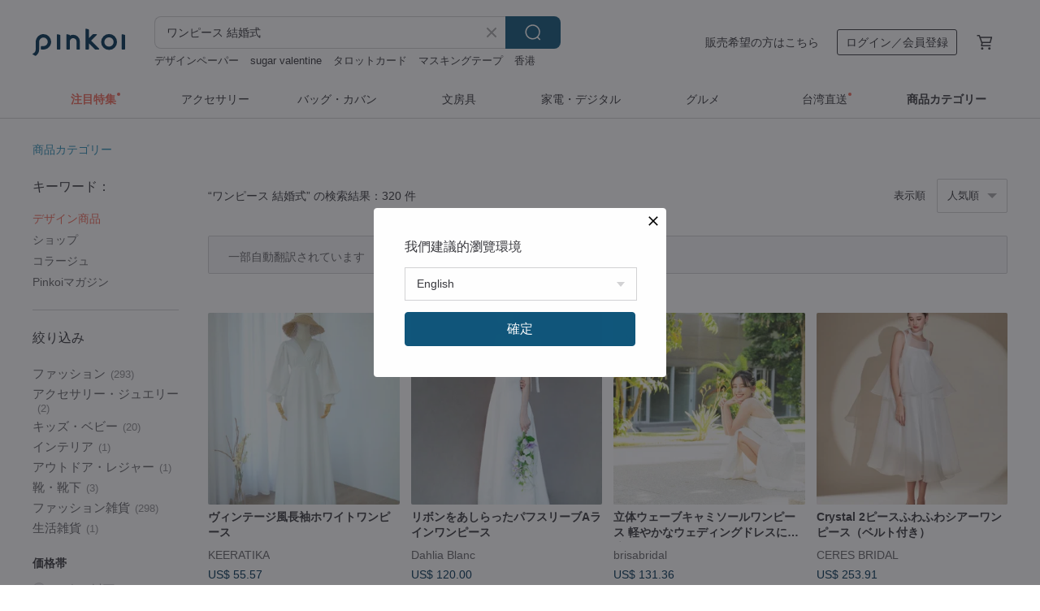

--- FILE ---
content_type: text/html; charset=utf-8
request_url: https://jp.pinkoi.com/search?q=%E3%83%AF%E3%83%B3%E3%83%94%E3%83%BC%E3%82%B9%20%E7%B5%90%E5%A9%9A%E5%BC%8F&ref_sec=related_keywords&ref_posn=2&ref_related_kw_type=auto&ref_created=1713992448&ref_entity=search_item_list&ref_entity_id=%E3%83%AF%E3%83%B3%E3%83%94%E3%83%BC%E3%82%B9%20%E5%8F%B0%E6%B9%BE&ref_page=1&ref_pgsz=60&ref_pgsess=1713992448
body_size: 24151
content:

<!doctype html>

<html lang="ja" class="web no-js s-not-login s-ja webkit" xmlns:fb="http://ogp.me/ns/fb#">
<head prefix="og: http://ogp.me/ns# fb: http://ogp.me/ns/fb# ilovepinkoi: http://ogp.me/ns/fb/ilovepinkoi#">
    <meta charset="utf-8">

        <title>【2026厳選】ワンピース 結婚式の人気商品｜グローバル通販Pinkoi</title>
    <meta name="keywords" content="ワンピース 結婚式">

        <meta name="description" content="ワンピース 結婚式の商品一覧。Pinkoiでしか手に入らない、日本未上陸の海外話題商品がたくさん。商品が届かなかった場合は 100 % 返金保証！今なら新規会員登録の方には 500 円オフクーポンギフトを">

    <meta name="twitter:card" content="summary_large_image">

        <meta property="og:title" content="ワンピース 結婚式 | Pinkoi">
        <meta property="og:description" content="ワンピース 結婚式の商品一覧。Pinkoiでしか手に入らない、日本未上陸の海外話題商品がたくさん。商品が届かなかった場合は 100 % 返金保証！今なら新規会員登録の方には 500 円オフクーポンギフトを">
        <meta property="og:image" content="https://cdn01.pinkoi.com/product/5BK9Za8B/0/1/800x0.jpg">

    <meta property="og:type" content="product">
        <meta property="og:url" content="https://jp.pinkoi.com/search?q=%E3%83%AF%E3%83%B3%E3%83%94%E3%83%BC%E3%82%B9+%E7%B5%90%E5%A9%9A%E5%BC%8F&ref_sec=related_keywords&ref_posn=2&ref_related_kw_type=auto&ref_created=1713992448&ref_entity=search_item_list&ref_entity_id=%E3%83%AF%E3%83%B3%E3%83%94%E3%83%BC%E3%82%B9+%E5%8F%B0%E6%B9%BE&ref_page=1&ref_pgsz=60&ref_pgsess=1713992448"><link rel="canonical" href="https://jp.pinkoi.com/search?q=%E3%83%AF%E3%83%B3%E3%83%94%E3%83%BC%E3%82%B9+%E7%B5%90%E5%A9%9A%E5%BC%8F"><link rel="next" href="https://jp.pinkoi.com/search?q=%E3%83%AF%E3%83%B3%E3%83%94%E3%83%BC%E3%82%B9+%E7%B5%90%E5%A9%9A%E5%BC%8F&page=2">

    <link rel="alternate" href="android-app://com.pinkoi/http/jp.pinkoi.com/search?q=%E3%83%AF%E3%83%B3%E3%83%94%E3%83%BC%E3%82%B9+%E7%B5%90%E5%A9%9A%E5%BC%8F">

        <script type="application/ld+json">{"@context": "http://schema.org", "@type": "BreadcrumbList", "itemListElement": [{"@type": "ListItem", "position": 1, "item": {"@id": "https://jp.pinkoi.com", "name": "Pinkoi"}}, {"@type": "ListItem", "position": 2, "item": {"@id": "https://jp.pinkoi.com/search", "name": "Search"}}, {"@type": "ListItem", "position": 3, "item": {"@id": "https://jp.pinkoi.com/search?q=%E3%83%AF%E3%83%B3%E3%83%94%E3%83%BC%E3%82%B9+%E7%B5%90%E5%A9%9A%E5%BC%8F", "name": "\u30ef\u30f3\u30d4\u30fc\u30b9 \u7d50\u5a5a\u5f0f"}}]}</script>

        <script type="application/ld+json">{"@context": "http://schema.org", "@type": "Product", "productID": "5BK9Za8B", "sku": "5BK9Za8B", "name": "\u30f4\u30a3\u30f3\u30c6\u30fc\u30b8\u98a8\u9577\u8896\u30db\u30ef\u30a4\u30c8\u30ef\u30f3\u30d4\u30fc\u30b9", "description": "\u9577\u8896\u30ef\u30f3\u30d4\u30fc\u30b9\n\u30f4\u30a3\u30f3\u30c6\u30fc\u30b8\u98a8\u30ef\u30f3\u30d4\u30fc\u30b9\n\u30d7\u30ea\u30f3\u30bb\u30b9\u30e9\u30a4\u30f3\u30ef\u30f3\u30d4\u30fc\u30b9\n\u30cf\u30a4\u30a6\u30a8\u30b9\u30c8\n\u30d5\u30a9\u30fc\u30de\u30eb\u30ef\u30f3\u30d4\u30fc\u30b9", "image": ["https://cdn01.pinkoi.com/product/5BK9Za8B/0/1/500x0.jpg"], "brand": {"@type": "Brand", "name": "KEERATIKA"}, "offers": {"@type": "Offer", "priceCurrency": "JPY", "price": 8659, "availability": "http://schema.org/InStock", "priceValidUntil": "2026-07-22", "itemCondition": "http://schema.org/NewCondition", "url": "https://jp.pinkoi.com/product/5BK9Za8B", "seller": {"@type": "Organization", "name": "KEERATIKA", "url": "https://jp.pinkoi.com/store/keeratika"}, "hasMerchantReturnPolicy": [{"@type": "MerchantReturnPolicy", "returnPolicyCategory": "https://schema.org/MerchantReturnFiniteReturnWindow", "merchantReturnDays": 7, "returnMethod": "https://schema.org/ReturnByMail", "returnFees": "https://schema.org/FreeReturn", "applicableCountry": ["TW", "HK", "MO", "TH", "JP", "CN", "US", "SG", "CA"]}]}, "aggregateRating": {"@type": "AggregateRating", "ratingValue": 4.8, "reviewCount": 266}}</script><script type="application/ld+json">{"@context": "http://schema.org", "@type": "Product", "productID": "RRmhp7jL", "sku": "RRmhp7jL", "name": "\u30ea\u30dc\u30f3\u3092\u3042\u3057\u3089\u3063\u305f\u30d1\u30d5\u30b9\u30ea\u30fc\u30d6A\u30e9\u30a4\u30f3\u30ef\u30f3\u30d4\u30fc\u30b9", "description": "\u30ea\u30dc\u30f3\u3092\u3042\u3057\u3089\u3063\u305f\u30d1\u30d5\u30b9\u30ea\u30fc\u30d6A\u30e9\u30a4\u30f3\u30ef\u30f3\u30d4\u30fc\u30b9", "image": ["https://cdn01.pinkoi.com/product/RRmhp7jL/0/1/500x0.jpg"], "brand": {"@type": "Brand", "name": "Dahlia Blanc"}, "offers": {"@type": "Offer", "priceCurrency": "JPY", "price": 18699, "availability": "http://schema.org/InStock", "priceValidUntil": "2026-07-22", "itemCondition": "http://schema.org/NewCondition", "url": "https://jp.pinkoi.com/product/RRmhp7jL", "seller": {"@type": "Organization", "name": "Dahlia Blanc", "url": "https://jp.pinkoi.com/store/belovedbridals"}, "hasMerchantReturnPolicy": [{"@type": "MerchantReturnPolicy", "returnPolicyCategory": "https://schema.org/MerchantReturnFiniteReturnWindow", "merchantReturnDays": 7, "returnMethod": "https://schema.org/ReturnByMail", "returnFees": "https://schema.org/FreeReturn", "applicableCountry": ["TW", "HK", "MO", "TH", "JP", "CN", "US", "SG", "CA"]}]}, "aggregateRating": {"@type": "AggregateRating", "ratingValue": 4.9, "reviewCount": 215}}</script><script type="application/ld+json">{"@context": "http://schema.org", "@type": "Product", "productID": "M3UdmYDf", "sku": "M3UdmYDf", "name": "\u7acb\u4f53\u30a6\u30a7\u30fc\u30d6\u30ad\u30e3\u30df\u30bd\u30fc\u30eb\u30ef\u30f3\u30d4\u30fc\u30b9 \u8efd\u3084\u304b\u306a\u30a6\u30a7\u30c7\u30a3\u30f3\u30b0\u30c9\u30ec\u30b9\u306b\u6700\u9069", "description": "\u5546\u54c1\u5185\u5bb9\uff1a\u7acb\u4f53\u30a6\u30a7\u30fc\u30d6\u30ad\u30e3\u30df\u30bd\u30fc\u30eb\u30ef\u30f3\u30d4\u30fc\u30b9 1\u70b9\u3002", "image": ["https://cdn01.pinkoi.com/product/M3UdmYDf/0/1/500x0.jpg"], "brand": {"@type": "Brand", "name": "brisabridal"}, "offers": {"@type": "Offer", "priceCurrency": "JPY", "price": 20468, "availability": "http://schema.org/InStock", "priceValidUntil": "2026-07-22", "itemCondition": "http://schema.org/NewCondition", "url": "https://jp.pinkoi.com/product/M3UdmYDf", "seller": {"@type": "Organization", "name": "brisabridal", "url": "https://jp.pinkoi.com/store/brisabridal"}, "hasMerchantReturnPolicy": [{"@type": "MerchantReturnPolicy", "returnPolicyCategory": "https://schema.org/MerchantReturnFiniteReturnWindow", "merchantReturnDays": 7, "returnMethod": "https://schema.org/ReturnByMail", "returnFees": "https://schema.org/FreeReturn", "applicableCountry": ["TW", "HK", "MO", "TH", "JP", "CN", "US", "SG", "CA"]}]}, "aggregateRating": {"@type": "AggregateRating", "ratingValue": 5.0, "reviewCount": 15}}</script><script type="application/ld+json">{"@context": "http://schema.org", "@type": "Product", "productID": "Mf63tW2m", "sku": "Mf63tW2m", "name": "Crystal 2\u30d4\u30fc\u30b9\u3075\u308f\u3075\u308f\u30b7\u30a2\u30fc\u30ef\u30f3\u30d4\u30fc\u30b9\uff08\u30d9\u30eb\u30c8\u4ed8\u304d\uff09", "description": "2\u30d4\u30fc\u30b9\u3075\u308f\u3075\u308f\u30b7\u30a2\u30fc\u30ef\u30f3\u30d4\u30fc\u30b9\u3002\u30c7\u30b6\u30a4\u30f3\u306e\u30dd\u30a4\u30f3\u30c8\uff1a\u8efd\u3084\u304b\u306a\u30aa\u30fc\u30ac\u30f3\u30b8\u30fc\u3001\u30ea\u30e9\u30c3\u30af\u30b9\u611f\u306e\u3042\u308b\u3086\u3063\u305f\u308a\u30c7\u30b6\u30a4\u30f3\u3001\u30a6\u30a8\u30b9\u30c8\u30ea\u30dc\u30f3\u4ed8\u304d\u3002", "image": ["https://cdn01.pinkoi.com/product/Mf63tW2m/0/1/500x0.jpg"], "brand": {"@type": "Brand", "name": "CERES BRIDAL"}, "offers": {"@type": "Offer", "priceCurrency": "JPY", "price": 39563, "availability": "http://schema.org/InStock", "priceValidUntil": "2026-07-22", "itemCondition": "http://schema.org/NewCondition", "url": "https://jp.pinkoi.com/product/Mf63tW2m", "seller": {"@type": "Organization", "name": "CERES BRIDAL", "url": "https://jp.pinkoi.com/store/ceres-bridal"}, "hasMerchantReturnPolicy": [{"@type": "MerchantReturnPolicy", "returnPolicyCategory": "https://schema.org/MerchantReturnFiniteReturnWindow", "merchantReturnDays": 7, "returnMethod": "https://schema.org/ReturnByMail", "returnFees": "https://schema.org/FreeReturn", "applicableCountry": ["TW", "HK", "MO", "TH", "JP", "CN", "US", "SG", "CA"]}]}, "aggregateRating": {"@type": "AggregateRating", "ratingValue": 5.0, "reviewCount": 13}}</script><script type="application/ld+json">{"@context": "http://schema.org", "@type": "Product", "productID": "mnSeyvth", "sku": "mnSeyvth", "name": "\u30ec\u30a4\u30c1\u30a7\u30eb \u30dc\u30fc\u30c8\u30cd\u30c3\u30af \u30ec\u30fc\u30b9\u5207\u308a\u66ff\u3048\u30ef\u30f3\u30d4\u30fc\u30b9", "description": "\u30ec\u30fc\u30b9\u5207\u308a\u66ff\u3048\u30ef\u30f3\u30d4\u30fc\u30b9\u3001\u30c7\u30b6\u30a4\u30f3\u306e\u30dd\u30a4\u30f3\u30c8\uff1a\u30a6\u30a8\u30b9\u30c8\u30ec\u30fc\u30b9\u5207\u308a\u66ff\u3048\u3001\u8efd\u3084\u304b\u306a\u30dc\u30fc\u30c8\u30cd\u30c3\u30af", "image": ["https://cdn01.pinkoi.com/product/mnSeyvth/0/1/500x0.jpg"], "brand": {"@type": "Brand", "name": "CERES BRIDAL"}, "offers": {"@type": "Offer", "priceCurrency": "JPY", "price": 50113, "availability": "http://schema.org/InStock", "priceValidUntil": "2026-07-22", "itemCondition": "http://schema.org/NewCondition", "url": "https://jp.pinkoi.com/product/mnSeyvth", "seller": {"@type": "Organization", "name": "CERES BRIDAL", "url": "https://jp.pinkoi.com/store/ceres-bridal"}, "hasMerchantReturnPolicy": [{"@type": "MerchantReturnPolicy", "returnPolicyCategory": "https://schema.org/MerchantReturnFiniteReturnWindow", "merchantReturnDays": 7, "returnMethod": "https://schema.org/ReturnByMail", "returnFees": "https://schema.org/FreeReturn", "applicableCountry": ["TW", "HK", "MO", "TH", "JP", "CN", "US", "SG", "CA"]}]}, "aggregateRating": {"@type": "AggregateRating", "ratingValue": 5.0, "reviewCount": 13}}</script><script type="application/ld+json">{"@context": "http://schema.org", "@type": "Product", "productID": "UujnSXzc", "sku": "UujnSXzc", "name": "\u30b7\u30e7\u30eb\u30c0\u30fc\u30ab\u30c3\u30c8\u82b1\u67c4\u30ec\u30fc\u30b9\u30ef\u30f3\u30d4\u30fc\u30b9 \u8efd\u3084\u304b\u306a\u30a6\u30a7\u30c7\u30a3\u30f3\u30b0\u30c9\u30ec\u30b9\u306b\u6700\u9069", "description": "\u5546\u54c1\u5185\u5bb9\uff1a\u30b7\u30e7\u30eb\u30c0\u30fc\u30ab\u30c3\u30c8\u82b1\u67c4\u30ec\u30fc\u30b9\u30ef\u30f3\u30d4\u30fc\u30b91\u70b9\u3002", "image": ["https://cdn01.pinkoi.com/product/UujnSXzc/0/1/500x0.jpg"], "brand": {"@type": "Brand", "name": "brisabridal"}, "offers": {"@type": "Offer", "priceCurrency": "JPY", "price": 30490, "availability": "http://schema.org/InStock", "priceValidUntil": "2026-07-22", "itemCondition": "http://schema.org/NewCondition", "url": "https://jp.pinkoi.com/product/UujnSXzc", "seller": {"@type": "Organization", "name": "brisabridal", "url": "https://jp.pinkoi.com/store/brisabridal"}, "hasMerchantReturnPolicy": [{"@type": "MerchantReturnPolicy", "returnPolicyCategory": "https://schema.org/MerchantReturnFiniteReturnWindow", "merchantReturnDays": 7, "returnMethod": "https://schema.org/ReturnByMail", "returnFees": "https://schema.org/FreeReturn", "applicableCountry": ["TW", "HK", "MO", "TH", "JP", "CN", "US", "SG", "CA"]}]}, "aggregateRating": {"@type": "AggregateRating", "ratingValue": 5.0, "reviewCount": 15}}</script><script type="application/ld+json">{"@context": "http://schema.org", "@type": "Product", "productID": "JXA3p5x3", "sku": "JXA3p5x3", "name": "\u30f4\u30a3\u30f3\u30c6\u30fc\u30b8\u30c9\u30c3\u30c8\u30c1\u30e5\u30fc\u30eb\u30ef\u30f3\u30d4\u30fc\u30b9\u3000\u8efd\u3084\u304b\u306a\u30a6\u30a7\u30c7\u30a3\u30f3\u30b0\u30b9\u30bf\u30a4\u30eb\u306b\u6700\u9069", "description": "Brisa Bridal \u30af\u30e9\u30b7\u30c3\u30af\u8efd\u3084\u304b\u30a6\u30a7\u30c7\u30a3\u30f3\u30b0\u30c9\u30ec\u30b9\u30b7\u30ea\u30fc\u30ba\u3002\u5feb\u9069\u3067\u8efd\u3084\u304b\u306a\u7740\u5fc3\u5730\u3001\u7d50\u5a5a\u5f0f\u30fb\u64ae\u5f71\u30fb\u30d1\u30fc\u30c6\u30a3\u30fc\u306b\u6700\u9069\u3002\u6570\u91cf\u9650\u5b9a\u8ca9\u58f2\u3001\u4eca\u3059\u3050\u30c1\u30a7\u30c3\u30af\u3057\u3066\u304a\u6c17\u306b\u5165\u308a\u3092\u898b\u3064\u3051\u3088\u3046\uff01", "image": ["https://cdn01.pinkoi.com/product/JXA3p5x3/0/1/500x0.jpg"], "brand": {"@type": "Brand", "name": "brisabridal"}, "offers": {"@type": "Offer", "priceCurrency": "JPY", "price": 24688, "availability": "http://schema.org/InStock", "priceValidUntil": "2026-07-22", "itemCondition": "http://schema.org/NewCondition", "url": "https://jp.pinkoi.com/product/JXA3p5x3", "seller": {"@type": "Organization", "name": "brisabridal", "url": "https://jp.pinkoi.com/store/brisabridal"}, "hasMerchantReturnPolicy": [{"@type": "MerchantReturnPolicy", "returnPolicyCategory": "https://schema.org/MerchantReturnFiniteReturnWindow", "merchantReturnDays": 7, "returnMethod": "https://schema.org/ReturnByMail", "returnFees": "https://schema.org/FreeReturn", "applicableCountry": ["TW", "HK", "MO", "TH", "JP", "CN", "US", "SG", "CA"]}]}, "aggregateRating": {"@type": "AggregateRating", "ratingValue": 5.0, "reviewCount": 15}}</script><script type="application/ld+json">{"@context": "http://schema.org", "@type": "Product", "productID": "MSwcx4vu", "sku": "MSwcx4vu", "name": "2WAY\u30d5\u30ec\u30a2\u30ef\u30f3\u30d4\u30fc\u30b9\u3000\u8efd\u3084\u304b\u306a\u30a6\u30a7\u30c7\u30a3\u30f3\u30b0\u30b9\u30bf\u30a4\u30eb\u306b\u6700\u9069", "description": "Brisa Bridal \u30af\u30e9\u30b7\u30c3\u30af\u8efd\u3084\u304b\u30a6\u30a7\u30c7\u30a3\u30f3\u30b0\u30c9\u30ec\u30b9\u30b7\u30ea\u30fc\u30ba\u3002\u5feb\u9069\u3067\u8efd\u3084\u304b\u306a\u7740\u5fc3\u5730\u3001\u7d50\u5a5a\u5f0f\u30fb\u64ae\u5f71\u30fb\u30d1\u30fc\u30c6\u30a3\u30fc\u306b\u6700\u9069\u3002\u6570\u91cf\u9650\u5b9a\u8ca9\u58f2\u3001\u4eca\u3059\u3050\u30c1\u30a7\u30c3\u30af\u3057\u3066\u304a\u6c17\u306b\u5165\u308a\u3092\u898b\u3064\u3051\u3088\u3046\uff01", "image": ["https://cdn01.pinkoi.com/product/MSwcx4vu/0/1/500x0.jpg"], "brand": {"@type": "Brand", "name": "brisabridal"}, "offers": {"@type": "Offer", "priceCurrency": "JPY", "price": 24213, "availability": "http://schema.org/InStock", "priceValidUntil": "2026-07-22", "itemCondition": "http://schema.org/NewCondition", "url": "https://jp.pinkoi.com/product/MSwcx4vu", "seller": {"@type": "Organization", "name": "brisabridal", "url": "https://jp.pinkoi.com/store/brisabridal"}, "hasMerchantReturnPolicy": [{"@type": "MerchantReturnPolicy", "returnPolicyCategory": "https://schema.org/MerchantReturnFiniteReturnWindow", "merchantReturnDays": 7, "returnMethod": "https://schema.org/ReturnByMail", "returnFees": "https://schema.org/FreeReturn", "applicableCountry": ["TW", "HK", "MO", "TH", "JP", "CN", "US", "SG", "CA"]}]}, "aggregateRating": {"@type": "AggregateRating", "ratingValue": 5.0, "reviewCount": 15}}</script><script type="application/ld+json">{"@context": "http://schema.org", "@type": "Product", "productID": "1PQp2bKi", "sku": "1PQp2bKi", "name": "\u30a2\u30ea\u30a2\u30d6\u30b4\u306e\u7d50\u5a5a\u5f0f\u3067 Mark\u304c\u8d08\u308b\u3001\u30b7\u30d5\u30a9\u30f3\u30d5\u30ea\u30f3\u30b8\u306e\u30a6\u30a8\u30b9\u30c8\u30ae\u30e3\u30b6\u30fc\u30a8\u30b9\u30cb\u30c3\u30af\u30ef\u30f3\u30d4\u30fc\u30b9", "description": "\u7dcf\u4e0899 (\u30d5\u30ea\u30f3\u30b8\u542b\u307e\u305a) / \u8eab\u5e4548 / \u80a9\u5e4536 / \u8896\u4e0856 / \u30a6\u30a8\u30b9\u30c8\u6700\u5927102 (\u5358\u4f4d\uff1acm)\n\u8907\u6570\u306e\u30ab\u30e9\u30fc\u30d0\u30ea\u30a8\u30fc\u30b7\u30e7\u30f3\u304c\u3054\u3056\u3044\u307e\u3059\u3002\n\u304a\u6c17\u8efd\u306b\u304a\u554f\u3044\u5408\u308f\u305b\u304f\u3060\u3055\u3044\u307e\u3057\u305f\u3089\u3001\u30ab\u30e9\u30fc\u898b\u672c\u3092\u304a\u9001\u308a\u3044\u305f\u3057\u307e\u3059\u3002", "image": ["https://cdn02.pinkoi.com/product/1PQp2bKi/0/500x0.jpg"], "brand": {"@type": "Brand", "name": "\u30c9\u30af\u30bf\u30fc\u30fb\u30de\u30fc\u30af\u6d0b\u88c1\u5e97\uff08DR.MARK\uff09"}, "offers": {"@type": "Offer", "priceCurrency": "JPY", "price": 9749, "availability": "http://schema.org/InStock", "priceValidUntil": "2026-07-22", "itemCondition": "http://schema.org/NewCondition", "url": "https://jp.pinkoi.com/product/1PQp2bKi", "seller": {"@type": "Organization", "name": "\u30c9\u30af\u30bf\u30fc\u30fb\u30de\u30fc\u30af\u6d0b\u88c1\u5e97\uff08DR.MARK\uff09", "url": "https://jp.pinkoi.com/store/dr-mark"}, "hasMerchantReturnPolicy": [{"@type": "MerchantReturnPolicy", "returnPolicyCategory": "https://schema.org/MerchantReturnFiniteReturnWindow", "merchantReturnDays": 7, "returnMethod": "https://schema.org/ReturnByMail", "returnFees": "https://schema.org/FreeReturn", "applicableCountry": ["TW", "HK", "MO", "TH", "JP", "CN", "US", "SG", "CA"]}]}, "aggregateRating": {"@type": "AggregateRating", "ratingValue": 4.9, "reviewCount": 585}}</script><script type="application/ld+json">{"@context": "http://schema.org", "@type": "Product", "productID": "6t75Xzag", "sku": "6t75Xzag", "name": "\u30db\u30ef\u30a4\u30c8 \u30a8\u30f3\u30b2\u30fc\u30b8\u30e1\u30f3\u30c8\u30fb\u5165\u7c4d \u30ec\u30c8\u30ed\u30b5\u30de\u30fc \u30e9\u30a4\u30c8\u30a6\u30a7\u30c7\u30a3\u30f3\u30b0\u30c9\u30ec\u30b9 \u30a8\u30ec\u30ac\u30f3\u30c8\u306a\u30ec\u30fc\u30b9 \u30ce\u30fc\u30b9\u30ea\u30fc\u30d6 \u30c1\u30e3\u30a4\u30ca\u30c9\u30ec\u30b9\u98a8\u30ef\u30f3\u30d4\u30fc\u30b9", "description": "\u30db\u30ef\u30a4\u30c8 \u30a8\u30f3\u30b2\u30fc\u30b8\u30e1\u30f3\u30c8\u30fb\u5165\u7c4d \u30ec\u30c8\u30ed\u30b5\u30de\u30fc \u30e9\u30a4\u30c8\u30a6\u30a7\u30c7\u30a3\u30f3\u30b0\u30c9\u30ec\u30b9 \u30a8\u30ec\u30ac\u30f3\u30c8\u306a\u30ec\u30fc\u30b9 \u30ce\u30fc\u30b9\u30ea\u30fc\u30d6 \u30c1\u30e3\u30a4\u30ca\u30c9\u30ec\u30b9\u98a8\u30ef\u30f3\u30d4\u30fc\u30b9", "image": ["https://cdn02.pinkoi.com/product/6t75Xzag/0/1/500x0.jpg"], "brand": {"@type": "Brand", "name": "Yan Zhou Ji Chinese Cheongsam"}, "offers": {"@type": "Offer", "priceCurrency": "JPY", "price": 21212, "availability": "http://schema.org/InStock", "priceValidUntil": "2026-07-22", "itemCondition": "http://schema.org/NewCondition", "url": "https://jp.pinkoi.com/product/6t75Xzag", "seller": {"@type": "Organization", "name": "Yan Zhou Ji Chinese Cheongsam", "url": "https://jp.pinkoi.com/store/yanzhouji"}, "hasMerchantReturnPolicy": [{"@type": "MerchantReturnPolicy", "returnPolicyCategory": "https://schema.org/MerchantReturnFiniteReturnWindow", "merchantReturnDays": 7, "returnMethod": "https://schema.org/ReturnByMail", "returnFees": "https://schema.org/FreeReturn", "applicableCountry": ["TW", "HK", "MO", "TH", "JP", "CN", "US", "SG", "CA"]}]}, "aggregateRating": {"@type": "AggregateRating", "ratingValue": 4.9, "reviewCount": 80}}</script><script type="application/ld+json">{"@context": "http://schema.org", "@type": "Product", "productID": "FMeQc2XJ", "sku": "FMeQc2XJ", "name": "\u30e9\u30a4\u30c8\u30a6\u30a7\u30c7\u30a3\u30f3\u30b0\u30c9\u30ec\u30b9 \u30ea\u30dc\u30f3\u30ec\u30fc\u30b9\u30ef\u30f3\u30d4\u30fc\u30b9 \u30db\u30eb\u30bf\u30fc\u30cd\u30c3\u30af \u30d6\u30e9\u30a4\u30ba\u30e1\u30a4\u30c9\u30ed\u30fc\u30d6", "description": "\u30e9\u30a4\u30c8\u30a6\u30a7\u30c7\u30a3\u30f3\u30b0\u30c9\u30ec\u30b9 \u30ea\u30dc\u30f3\u30ec\u30fc\u30b9\u30ef\u30f3\u30d4\u30fc\u30b9 \u30db\u30eb\u30bf\u30fc\u30cd\u30c3\u30af \u30d6\u30e9\u30a4\u30ba\u30e1\u30a4\u30c9\u30ed\u30fc\u30d6\n\u30dd\u30ea\u30a8\u30b9\u30c6\u30eb100%", "image": ["https://cdn01.pinkoi.com/product/FMeQc2XJ/0/1/500x0.jpg"], "brand": {"@type": "Brand", "name": "wakeup"}, "offers": {"@type": "Offer", "priceCurrency": "JPY", "price": 22196, "availability": "http://schema.org/InStock", "priceValidUntil": "2026-07-22", "itemCondition": "http://schema.org/NewCondition", "url": "https://jp.pinkoi.com/product/FMeQc2XJ", "seller": {"@type": "Organization", "name": "wakeup", "url": "https://jp.pinkoi.com/store/wakeup-cn"}, "hasMerchantReturnPolicy": [{"@type": "MerchantReturnPolicy", "returnPolicyCategory": "https://schema.org/MerchantReturnFiniteReturnWindow", "merchantReturnDays": 7, "returnMethod": "https://schema.org/ReturnByMail", "returnFees": "https://schema.org/FreeReturn", "applicableCountry": ["TW", "HK", "MO", "TH", "JP", "CN", "US", "SG", "CA"]}]}, "aggregateRating": {"@type": "AggregateRating", "ratingValue": 3.0, "reviewCount": 2}}</script><script type="application/ld+json">{"@context": "http://schema.org", "@type": "Product", "productID": "VrW5JBCb", "sku": "VrW5JBCb", "name": "\u30cf\u30fc\u30c8\u30d3\u30b9\u30c1\u30a7\u53d6\u308a\u5916\u3057\u8896\u30ef\u30f3\u30d4\u30fc\u30b9\u3000\u8efd\u3084\u304b\u306a\u30a6\u30a7\u30c7\u30a3\u30f3\u30b0\u30c9\u30ec\u30b9\u306b\u6700\u9069", "description": "\u5546\u54c1\u5185\u5bb9\uff1a\u30cf\u30fc\u30c8\u30d3\u30b9\u30c1\u30a7\u30ef\u30f3\u30d4\u30fc\u30b91\u70b9\u3001\u53d6\u308a\u5916\u3057\u53ef\u80fd\u306a\u88962\u70b9\u3002", "image": ["https://cdn01.pinkoi.com/product/VrW5JBCb/0/1/500x0.jpg"], "brand": {"@type": "Brand", "name": "brisabridal"}, "offers": {"@type": "Offer", "priceCurrency": "JPY", "price": 32706, "availability": "http://schema.org/InStock", "priceValidUntil": "2026-07-22", "itemCondition": "http://schema.org/NewCondition", "url": "https://jp.pinkoi.com/product/VrW5JBCb", "seller": {"@type": "Organization", "name": "brisabridal", "url": "https://jp.pinkoi.com/store/brisabridal"}, "hasMerchantReturnPolicy": [{"@type": "MerchantReturnPolicy", "returnPolicyCategory": "https://schema.org/MerchantReturnFiniteReturnWindow", "merchantReturnDays": 7, "returnMethod": "https://schema.org/ReturnByMail", "returnFees": "https://schema.org/FreeReturn", "applicableCountry": ["TW", "HK", "MO", "TH", "JP", "CN", "US", "SG", "CA"]}]}, "aggregateRating": {"@type": "AggregateRating", "ratingValue": 5.0, "reviewCount": 15}}</script><script type="application/ld+json">{"@context": "http://schema.org", "@type": "Product", "productID": "aXNRAVu2", "sku": "aXNRAVu2", "name": "\u96f2\u306e\u30c6\u30a3\u30fc\u30bf\u30a4\u30e0 \u30d5\u30ec\u30f3\u30c1\u30b9\u30af\u30a8\u30a2\u30cd\u30c3\u30af\u30ef\u30f3\u30d4\u30fc\u30b9", "description": "\u96f2\u306e\u30c6\u30a3\u30fc\u30bf\u30a4\u30e0 \u30d5\u30ec\u30f3\u30c1\u30b9\u30af\u30a8\u30a2\u30cd\u30c3\u30af\u30ef\u30f3\u30d4\u30fc\u30b9\n\u8868\u5730\uff1a\u30ec\u30fc\u30e8\u30f385%\u3001\u30ea\u30cd\u30f315%\n\u88cf\u5730\uff1a\u30dd\u30ea\u30a8\u30b9\u30c6\u30eb92%\u3001\u30b9\u30d1\u30f3\u30c7\u30c3\u30af\u30b98%", "image": ["https://cdn01.pinkoi.com/product/aXNRAVu2/0/1/500x0.jpg"], "brand": {"@type": "Brand", "name": "thevillage-cn"}, "offers": {"@type": "Offer", "priceCurrency": "JPY", "price": 10831, "availability": "http://schema.org/InStock", "priceValidUntil": "2026-07-22", "itemCondition": "http://schema.org/NewCondition", "url": "https://jp.pinkoi.com/product/aXNRAVu2", "seller": {"@type": "Organization", "name": "thevillage-cn", "url": "https://jp.pinkoi.com/store/thevillage-cn"}, "hasMerchantReturnPolicy": [{"@type": "MerchantReturnPolicy", "returnPolicyCategory": "https://schema.org/MerchantReturnFiniteReturnWindow", "merchantReturnDays": 7, "returnMethod": "https://schema.org/ReturnByMail", "returnFees": "https://schema.org/FreeReturn", "applicableCountry": ["TW", "HK", "MO", "TH", "JP", "CN", "US", "SG", "CA"]}]}, "aggregateRating": {"@type": "AggregateRating", "ratingValue": 4.8, "reviewCount": 47}}</script><script type="application/ld+json">{"@context": "http://schema.org", "@type": "Product", "productID": "Yi7p7hvJ", "sku": "Yi7p7hvJ", "name": "\u973d\u6708\uff08\u305b\u3044\u3052\u3064\uff09 \u30b0\u30ec\u30fc\u30b8\u30e5 \u30e2\u30c0\u30f3\u30c1\u30e3\u30a4\u30ca\u30c9\u30ec\u30b9 \u534a\u8896\u30ef\u30f3\u30d4\u30fc\u30b9 \u6625\u590f \u82e5\u8005\u5411\u3051\u6d0b\u670d \u30c7\u30a4\u30ea\u30fc\u30b9\u30ab\u30fc\u30c8", "description": "\u3053\u3061\u3089\u306f\u3001\u5730\u7d0b\u30b8\u30e3\u30ab\u30fc\u30c9\u7e54\u308a\u306e\u30e2\u30c0\u30f3\u306a\u30c1\u30e3\u30a4\u30ca\u30c9\u30ec\u30b9\u3067\u3059\u3002\n\n\u30d5\u30ec\u30a2\u30b9\u30ea\u30fc\u30d6\u306e\u8981\u7d20\u3092\u53d6\u308a\u5165\u308c\u305f\u30c1\u30e3\u30a4\u30ca\u30c9\u30ec\u30b9\u306f\u3001\n\n\u305d\u308c\u81ea\u4f53\u304c\u7518\u304f\u512a\u96c5\u306a\u96f0\u56f2\u6c17\u3092\u91b8\u3057\u51fa\u3057\u3066\u3044\u307e\u3059\u3002\n\n\u914d\u8272\u30d1\u30a4\u30d4\u30f3\u30b0\u304c\u4e0a\u54c1\u3055\u3068\u512a\u3057\u3055\u3092\u6dfb\u3048\u3001\n\n\u7acb\u4f53\u7684\u306a\u30b8\u30e3\u30ab\u30fc\u30c9\u7e54\u308a\u306e\u82b1\u3073\u3089\u3068\u85e4\u306e\u8449\u304c\u3001\u512a\u7f8e\u3067\u5e7b\u60f3\u7684\u306a\u7f8e\u3057\u3055\u3092\u6f14\u51fa\u3057\u307e\u3059\u3002\n\n\u767d\u306f\u7d14\u7c8b\u306a\u7f8e\u3057\u3055\u306e\u8c61\u5fb4\u3067\u3042\u308a\u3001\n\n\u30d1\u30fc\u30eb\u30db\u30ef\u30a4\u30c8\u306e\u8cea\u611f\u306f\u3001\u3088\u308a\u30ec\u30c8\u30ed\u3067\u6c17\u54c1\u3042\u308b\u5370\u8c61\u3092\u4e0e\u3048\u307e\u3059\u3002\n\n\u7d76\u5999\u306a\u4e08\u611f\u3067\u3001\u811a\u306e\u30e9\u30a4\u30f3\u3092\u8996\u899a\u7684\u306b\u9577\u304f\u898b\u305b\u3066\u304f\u308c\u307e\u3059\u3002", "image": ["https://cdn01.pinkoi.com/product/Yi7p7hvJ/0/1/500x0.jpg"], "brand": {"@type": "Brand", "name": "Yan Zhou Ji Chinese Cheongsam"}, "offers": {"@type": "Offer", "priceCurrency": "JPY", "price": 11191, "availability": "http://schema.org/InStock", "priceValidUntil": "2026-07-22", "itemCondition": "http://schema.org/NewCondition", "url": "https://jp.pinkoi.com/product/Yi7p7hvJ", "seller": {"@type": "Organization", "name": "Yan Zhou Ji Chinese Cheongsam", "url": "https://jp.pinkoi.com/store/yanzhouji"}, "hasMerchantReturnPolicy": [{"@type": "MerchantReturnPolicy", "returnPolicyCategory": "https://schema.org/MerchantReturnFiniteReturnWindow", "merchantReturnDays": 7, "returnMethod": "https://schema.org/ReturnByMail", "returnFees": "https://schema.org/FreeReturn", "applicableCountry": ["TW", "HK", "MO", "TH", "JP", "CN", "US", "SG", "CA"]}]}, "aggregateRating": {"@type": "AggregateRating", "ratingValue": 4.9, "reviewCount": 80}}</script><script type="application/ld+json">{"@context": "http://schema.org", "@type": "Product", "productID": "hC5Gv5QW", "sku": "hC5Gv5QW", "name": "\u91d1\u98a8\u7389\u9732 \u30a4\u30a8\u30ed\u30fc\u306e\u30a8\u30ec\u30ac\u30f3\u30c8\u306a\u65e5\u5e38\u4f7f\u3044\u30c1\u30e3\u30a4\u30ca\u30c9\u30ec\u30b9 \u82e5\u3005\u3057\u3044\u9ad8\u7d1a\u611f\u3042\u3075\u308c\u308b\u534a\u8896\u30ef\u30f3\u30d4\u30fc\u30b9", "description": "\u91d1\u98a8\u7389\u9732 \u30a4\u30a8\u30ed\u30fc\u306e\u30a8\u30ec\u30ac\u30f3\u30c8\u306a\u65e5\u5e38\u4f7f\u3044\u30c1\u30e3\u30a4\u30ca\u30c9\u30ec\u30b9 \u82e5\u3005\u3057\u3044\u9ad8\u7d1a\u611f\u3042\u3075\u308c\u308b\u534a\u8896\u30ef\u30f3\u30d4\u30fc\u30b9", "image": ["https://cdn02.pinkoi.com/product/hC5Gv5QW/0/1/500x0.jpg"], "brand": {"@type": "Brand", "name": "Yan Zhou Ji Chinese Cheongsam"}, "offers": {"@type": "Offer", "priceCurrency": "JPY", "price": 11797, "availability": "http://schema.org/InStock", "priceValidUntil": "2026-07-22", "itemCondition": "http://schema.org/NewCondition", "url": "https://jp.pinkoi.com/product/hC5Gv5QW", "seller": {"@type": "Organization", "name": "Yan Zhou Ji Chinese Cheongsam", "url": "https://jp.pinkoi.com/store/yanzhouji"}, "hasMerchantReturnPolicy": [{"@type": "MerchantReturnPolicy", "returnPolicyCategory": "https://schema.org/MerchantReturnFiniteReturnWindow", "merchantReturnDays": 7, "returnMethod": "https://schema.org/ReturnByMail", "returnFees": "https://schema.org/FreeReturn", "applicableCountry": ["TW", "HK", "MO", "TH", "JP", "CN", "US", "SG", "CA"]}]}, "aggregateRating": {"@type": "AggregateRating", "ratingValue": 4.9, "reviewCount": 80}}</script><script type="application/ld+json">{"@context": "http://schema.org", "@type": "Product", "productID": "quDxUj95", "sku": "quDxUj95", "name": "\u30d5\u30ec\u30f3\u30c1\u30ec\u30c8\u30ed \u30ec\u30fc\u30b9\u30ed\u30f3\u30b0\u4e08\u30b7\u30eb\u30af\u30db\u30fc\u30e0\u30a6\u30a7\u30a2 \u30ef\u30f3\u30d4\u30fc\u30b9\u30bb\u30c3\u30c8", "description": "\u30d5\u30ec\u30f3\u30c1\u30ec\u30c8\u30ed \u30ec\u30fc\u30b9\u30ed\u30f3\u30b0\u4e08\u30b7\u30eb\u30af\u30db\u30fc\u30e0\u30a6\u30a7\u30a2 \u30ef\u30f3\u30d4\u30fc\u30b9\u30bb\u30c3\u30c8\n\u751f\u5730\uff1a\u30b7\u30eb\u30af90%\u3001\u30b9\u30d1\u30f3\u30c7\u30c3\u30af\u30b910%", "image": ["https://cdn02.pinkoi.com/product/quDxUj95/0/1/500x0.jpg"], "brand": {"@type": "Brand", "name": "wakeup"}, "offers": {"@type": "Offer", "priceCurrency": "JPY", "price": 33319, "availability": "http://schema.org/InStock", "priceValidUntil": "2026-07-22", "itemCondition": "http://schema.org/NewCondition", "url": "https://jp.pinkoi.com/product/quDxUj95", "seller": {"@type": "Organization", "name": "wakeup", "url": "https://jp.pinkoi.com/store/wakeup-cn"}, "hasMerchantReturnPolicy": [{"@type": "MerchantReturnPolicy", "returnPolicyCategory": "https://schema.org/MerchantReturnFiniteReturnWindow", "merchantReturnDays": 7, "returnMethod": "https://schema.org/ReturnByMail", "returnFees": "https://schema.org/FreeReturn", "applicableCountry": ["TW", "HK", "MO", "TH", "JP", "CN", "US", "SG", "CA"]}]}, "aggregateRating": {"@type": "AggregateRating", "ratingValue": 3.0, "reviewCount": 2}}</script><script type="application/ld+json">{"@context": "http://schema.org", "@type": "Product", "productID": "3ur3vFbF", "sku": "3ur3vFbF", "name": "\u30aa\u30d5\u30db\u30ef\u30a4\u30c8 \u30a2\u30d7\u30ea\u30b3\u30c3\u30c8 \u30b9\u30a8\u30fc\u30c9\u8abf\u523a\u7e4d\u30d5\u30a1\u30fc\u895f\u30b8\u30c3\u30d1\u30fc\u30c1\u30e3\u30a4\u30ca\u30c9\u30ec\u30b9 \u30ec\u30c8\u30ed\u30e2\u30c0\u30f3\u65b0\u4e2d\u5f0f\u30c1\u30e3\u30a4\u30ca\u30ef\u30f3\u30d4\u30fc\u30b9", "description": "\u7cbe\u5de7\u306a\u523a\u7e4d\u30c7\u30b6\u30a4\u30f3\u304c\u3001\u6d17\u7df4\u3055\u308c\u305f\u96f0\u56f2\u6c17\u3092\u6f14\u51fa\n\n\u30d0\u30c3\u30af\u30b8\u30c3\u30d1\u30fc\u4ed5\u69d8\n\n\u4e0a\u54c1\u306a\u30b9\u30ea\u30c3\u30c8\u306e\u9ad8\u3055\n\n\u30d1\u30fc\u30eb\u30dc\u30bf\u30f3\u304c\u7f8e\u3057\u3055\u3092\u6dfb\u3048\u308b\n\n\u54c1\u3088\u304f\u3001\u5b89\u5fc3\u3057\u3066\u7740\u7528\u3067\u304d\u308b\u30c7\u30b6\u30a4\u30f3", "image": ["https://cdn01.pinkoi.com/product/3ur3vFbF/0/1/500x0.jpg"], "brand": {"@type": "Brand", "name": "Yan Zhou Ji Chinese Cheongsam"}, "offers": {"@type": "Offer", "priceCurrency": "JPY", "price": 9977, "availability": "http://schema.org/InStock", "priceValidUntil": "2026-07-22", "itemCondition": "http://schema.org/NewCondition", "url": "https://jp.pinkoi.com/product/3ur3vFbF", "seller": {"@type": "Organization", "name": "Yan Zhou Ji Chinese Cheongsam", "url": "https://jp.pinkoi.com/store/yanzhouji"}, "hasMerchantReturnPolicy": [{"@type": "MerchantReturnPolicy", "returnPolicyCategory": "https://schema.org/MerchantReturnFiniteReturnWindow", "merchantReturnDays": 7, "returnMethod": "https://schema.org/ReturnByMail", "returnFees": "https://schema.org/FreeReturn", "applicableCountry": ["TW", "HK", "MO", "TH", "JP", "CN", "US", "SG", "CA"]}]}, "aggregateRating": {"@type": "AggregateRating", "ratingValue": 4.9, "reviewCount": 80}}</script><script type="application/ld+json">{"@context": "http://schema.org", "@type": "Product", "productID": "JnMy8sFL", "sku": "JnMy8sFL", "name": "\u3010\u30aa\u30fc\u30c0\u30fc\u30e1\u30a4\u30c9\u3011Playa Dress \u30df\u30f3\u30c8\u30b0\u30ea\u30fc\u30f3 \u30b5\u30de\u30fc\u30ea\u30cd\u30f3\u30ef\u30f3\u30d4\u30fc\u30b9 \u30de\u30ca\u30fc\u30cf\u30a6\u30b9 \u8efd\u3084\u304b\u306a\u30a6\u30a7\u30c7\u30a3\u30f3\u30b0", "description": "Playa Dress -mint", "image": ["https://cdn01.pinkoi.com/product/JnMy8sFL/0/13/500x0.jpg"], "brand": {"@type": "Brand", "name": "M\u00e9taFormose"}, "offers": {"@type": "Offer", "priceCurrency": "JPY", "price": 29007, "availability": "http://schema.org/InStock", "priceValidUntil": "2026-07-22", "itemCondition": "http://schema.org/NewCondition", "url": "https://jp.pinkoi.com/product/JnMy8sFL", "seller": {"@type": "Organization", "name": "M\u00e9taFormose", "url": "https://jp.pinkoi.com/store/metaformose"}, "hasMerchantReturnPolicy": [{"@type": "MerchantReturnPolicy", "returnPolicyCategory": "https://schema.org/MerchantReturnFiniteReturnWindow", "merchantReturnDays": 7, "returnMethod": "https://schema.org/ReturnByMail", "returnFees": "https://schema.org/FreeReturn", "applicableCountry": ["TW", "HK", "MO", "TH", "JP", "CN", "US", "SG", "CA"]}]}, "aggregateRating": {"@type": "AggregateRating", "ratingValue": 5.0, "reviewCount": 1236}}</script><script type="application/ld+json">{"@context": "http://schema.org", "@type": "Product", "productID": "4FuTwxEW", "sku": "4FuTwxEW", "name": "\u30bf\u30d5\u30bf \u30d0\u30eb\u30fc\u30f3 \u30df\u30cb\u30c9\u30ec\u30b9 \u30db\u30ef\u30a4\u30c8", "description": "\u30bf\u30d5\u30bf \u30d0\u30eb\u30fc\u30f3 \u30df\u30cb\u30c9\u30ec\u30b9 \u30db\u30ef\u30a4\u30c8", "image": ["https://cdn02.pinkoi.com/product/4FuTwxEW/0/1/500x0.jpg"], "brand": {"@type": "Brand", "name": "Dahlia Blanc"}, "offers": {"@type": "Offer", "priceCurrency": "JPY", "price": 8260, "availability": "http://schema.org/InStock", "priceValidUntil": "2026-07-22", "itemCondition": "http://schema.org/NewCondition", "url": "https://jp.pinkoi.com/product/4FuTwxEW", "seller": {"@type": "Organization", "name": "Dahlia Blanc", "url": "https://jp.pinkoi.com/store/belovedbridals"}, "hasMerchantReturnPolicy": [{"@type": "MerchantReturnPolicy", "returnPolicyCategory": "https://schema.org/MerchantReturnFiniteReturnWindow", "merchantReturnDays": 7, "returnMethod": "https://schema.org/ReturnByMail", "returnFees": "https://schema.org/FreeReturn", "applicableCountry": ["TW", "HK", "MO", "TH", "JP", "CN", "US", "SG", "CA"]}]}, "aggregateRating": {"@type": "AggregateRating", "ratingValue": 4.9, "reviewCount": 215}}</script><script type="application/ld+json">{"@context": "http://schema.org", "@type": "Product", "productID": "3ZqqmWML", "sku": "3ZqqmWML", "name": "\u30d5\u30ec\u30f3\u30c1\u30f4\u30a3\u30f3\u30c6\u30fc\u30b8 \u30ec\u30fc\u30b9\u30a6\u30a7\u30c7\u30a3\u30f3\u30b0\u30c9\u30ec\u30b9", "description": "\u30d5\u30ec\u30f3\u30c1\u30f4\u30a3\u30f3\u30c6\u30fc\u30b8 \u30ec\u30fc\u30b9\u30a6\u30a7\u30c7\u30a3\u30f3\u30b0\u30c9\u30ec\u30b9\n\u7d20\u6750\uff1a\u30dd\u30ea\u30a8\u30b9\u30c6\u30eb100%", "image": ["https://cdn01.pinkoi.com/product/3ZqqmWML/0/1/500x0.jpg"], "brand": {"@type": "Brand", "name": "wakeup"}, "offers": {"@type": "Offer", "priceCurrency": "JPY", "price": 37002, "availability": "http://schema.org/InStock", "priceValidUntil": "2026-07-22", "itemCondition": "http://schema.org/NewCondition", "url": "https://jp.pinkoi.com/product/3ZqqmWML", "seller": {"@type": "Organization", "name": "wakeup", "url": "https://jp.pinkoi.com/store/wakeup-cn"}, "hasMerchantReturnPolicy": [{"@type": "MerchantReturnPolicy", "returnPolicyCategory": "https://schema.org/MerchantReturnFiniteReturnWindow", "merchantReturnDays": 7, "returnMethod": "https://schema.org/ReturnByMail", "returnFees": "https://schema.org/FreeReturn", "applicableCountry": ["TW", "HK", "MO", "TH", "JP", "CN", "US", "SG", "CA"]}]}, "aggregateRating": {"@type": "AggregateRating", "ratingValue": 3.0, "reviewCount": 2}}</script><script type="application/ld+json">{"@context": "http://schema.org", "@type": "Product", "productID": "WtuLhmDq", "sku": "WtuLhmDq", "name": "\u30d5\u30ec\u30f3\u30c1\u30f4\u30a3\u30f3\u30c6\u30fc\u30b8 \u30ec\u30fc\u30b9 \u30a6\u30a7\u30c7\u30a3\u30f3\u30b0\u30c9\u30ec\u30b9", "description": "\u30d5\u30ec\u30f3\u30c1\u30f4\u30a3\u30f3\u30c6\u30fc\u30b8 \u30ec\u30fc\u30b9 \u30a6\u30a7\u30c7\u30a3\u30f3\u30b0\u30c9\u30ec\u30b9\n\u751f\u57301\uff1a\u30dd\u30ea\u30a8\u30b9\u30c6\u30eb100%\n\u751f\u57302\uff1a\u30dd\u30ea\u30a8\u30b9\u30c6\u30eb95%\u3001\u30b9\u30d1\u30f3\u30c7\u30c3\u30af\u30b95%", "image": ["https://cdn01.pinkoi.com/product/WtuLhmDq/0/1/500x0.jpg"], "brand": {"@type": "Brand", "name": "wakeup"}, "offers": {"@type": "Offer", "priceCurrency": "JPY", "price": 22196, "availability": "http://schema.org/InStock", "priceValidUntil": "2026-07-22", "itemCondition": "http://schema.org/NewCondition", "url": "https://jp.pinkoi.com/product/WtuLhmDq", "seller": {"@type": "Organization", "name": "wakeup", "url": "https://jp.pinkoi.com/store/wakeup-cn"}, "hasMerchantReturnPolicy": [{"@type": "MerchantReturnPolicy", "returnPolicyCategory": "https://schema.org/MerchantReturnFiniteReturnWindow", "merchantReturnDays": 7, "returnMethod": "https://schema.org/ReturnByMail", "returnFees": "https://schema.org/FreeReturn", "applicableCountry": ["TW", "HK", "MO", "TH", "JP", "CN", "US", "SG", "CA"]}]}, "aggregateRating": {"@type": "AggregateRating", "ratingValue": 3.0, "reviewCount": 2}}</script><script type="application/ld+json">{"@context": "http://schema.org", "@type": "Product", "productID": "QTd79Kxa", "sku": "QTd79Kxa", "name": "\u30af\u30e9\u30a6\u30c9 \u30bf\u30d5\u30bf \u30d1\u30d5\u30b9\u30ea\u30fc\u30d6 \u30d0\u30eb\u30fc\u30f3 \u30db\u30ef\u30a4\u30c8 \u30df\u30cb\u30c9\u30ec\u30b9", "description": "\u96f2\u306e\u3088\u3046\u306b\u67d4\u3089\u304b\u306a\u30bf\u30d5\u30bf\u306e\u30d1\u30d5\u30b9\u30ea\u30fc\u30d6\u30df\u30cb\u30c9\u30ec\u30b9\u306f\u3001\u6bd4\u985e\u306a\u304d\u30a8\u30ec\u30ac\u30f3\u30b9\u3068\u30ed\u30de\u30f3\u30b9\u3092\u3082\u305f\u3089\u3057\u3001\u3069\u3093\u306a\u30b7\u30fc\u30f3\u306b\u3082\u30b9\u30bf\u30a4\u30eb\u3092\u6dfb\u3048\u307e\u3059\u3002", "image": ["https://cdn01.pinkoi.com/product/QTd79Kxa/0/1/500x0.jpg"], "brand": {"@type": "Brand", "name": "Dahlia Blanc"}, "offers": {"@type": "Offer", "priceCurrency": "JPY", "price": 8260, "availability": "http://schema.org/InStock", "priceValidUntil": "2026-07-22", "itemCondition": "http://schema.org/NewCondition", "url": "https://jp.pinkoi.com/product/QTd79Kxa", "seller": {"@type": "Organization", "name": "Dahlia Blanc", "url": "https://jp.pinkoi.com/store/belovedbridals"}, "hasMerchantReturnPolicy": [{"@type": "MerchantReturnPolicy", "returnPolicyCategory": "https://schema.org/MerchantReturnFiniteReturnWindow", "merchantReturnDays": 7, "returnMethod": "https://schema.org/ReturnByMail", "returnFees": "https://schema.org/FreeReturn", "applicableCountry": ["TW", "HK", "MO", "TH", "JP", "CN", "US", "SG", "CA"]}]}, "aggregateRating": {"@type": "AggregateRating", "ratingValue": 4.9, "reviewCount": 215}}</script><script type="application/ld+json">{"@context": "http://schema.org", "@type": "Product", "productID": "TQCYVzL2", "sku": "TQCYVzL2", "name": "WhiteLits\u72ec\u81ea\u306e\u30c7\u30b6\u30a4\u30f3 \u30e9\u30a4\u30c8\u30a6\u30a7\u30c7\u30a3\u30f3\u30b0\u30c9\u30ec\u30b9 \u30e9\u30a4\u30c8\u30a4\u30d6\u30cb\u30f3\u30b0\u30c9\u30ec\u30b9", "description": "WhiteLits Hong Kong \u30bb\u30eb\u30d5 \u30c7\u30b6\u30a4\u30f3\u306e\u30e9\u30a4\u30c8 \u30a6\u30a7\u30c7\u30a3\u30f3\u30b0 \u30c9\u30ec\u30b9 \u30e9\u30a4\u30c8 \u30a4\u30d6\u30cb\u30f3\u30b0 \u30c9\u30ec\u30b9 by Sheryl L.\n\u30a2\u30b8\u30a2\u306e\u5973\u306e\u5b50\u306e\u4f53\u578b\u306b\u5408\u308f\u305b\u3066\u7279\u5225\u306b\u30c7\u30b6\u30a4\u30f3\u3055\u308c\u3066\u304a\u308a\u3001\u7740\u7528\u5f8c\u306f\u975e\u5e38\u306b\u80cc\u304c\u9ad8\u304f\u75e9\u305b\u3066\u898b\u3048\u307e\u3059\n\u30b7\u30f3\u30d7\u30eb\u3067\u58ee\u5927\n\u3053\u3061\u3089\u306e\u30d9\u30b9\u30c8\u306f\u5e97\u982d\u3067\u306e\u30ed\u30f3\u30b0\u30bb\u30e9\u30fc\u30e2\u30c7\u30eb\u3067\u3059\ud83e\udd0d\n\u3055\u3089\u306b\u3001\u4ed6\u306e\u8272\u3082\u5909\u66f4\u3067\u304d\u307e\u3059\n\u30b7\u30e7\u30fc\u30c8\u30cb\u30f3\u30b0\u306a\u3069\u30aa\u30fc\u30c0\u30fc\u30e1\u30a4\u30c9\u3082\u53ef\u80fd\u3067\u3059\u306e\u3067\u3001\u8a73\u3057\u304f\u306f\u304a\u554f\u3044\u5408\u308f\u305b\u304f\u3060\u3055\u3044", "image": ["https://cdn01.pinkoi.com/product/TQCYVzL2/0/1/500x0.jpg"], "brand": {"@type": "Brand", "name": "WhiteLits"}, "offers": {"@type": "Offer", "priceCurrency": "JPY", "price": 80139, "availability": "http://schema.org/InStock", "priceValidUntil": "2026-07-22", "itemCondition": "http://schema.org/NewCondition", "url": "https://jp.pinkoi.com/product/TQCYVzL2", "seller": {"@type": "Organization", "name": "WhiteLits", "url": "https://jp.pinkoi.com/store/whitelits"}, "hasMerchantReturnPolicy": [{"@type": "MerchantReturnPolicy", "returnPolicyCategory": "https://schema.org/MerchantReturnFiniteReturnWindow", "merchantReturnDays": 7, "returnMethod": "https://schema.org/ReturnByMail", "returnFees": "https://schema.org/FreeReturn", "applicableCountry": ["TW", "HK", "MO", "TH", "JP", "CN", "US", "SG", "CA"]}]}, "aggregateRating": {}}</script><script type="application/ld+json">{"@context": "http://schema.org", "@type": "Product", "productID": "HwzJ6zJs", "sku": "HwzJ6zJs", "name": "\u30d1\u30fc\u30d7\u30eb\u30b9\u30ce\u30fc \u30e2\u30cd\u5370\u8c61\u6d3e\u30d1\u30b9\u30c6\u30eb \u30ce\u30fc\u30b9\u30ea\u30fc\u30d6\u5c0f\u82b1\u67c4\u30ef\u30f3\u30d4\u30fc\u30b9", "description": "\u30b8\u30f4\u30a7\u30eb\u30cb\u30fc\u30fb\u30c9\u30ec\u30b9 \u30e2\u30cd\u306e\u30e1\u30a4\u30f3\u30ab\u30e9\u30fc \u30d1\u30a6\u30c0\u30fc\u30d1\u30fc\u30d7\u30eb\u5c0f\u82b1\u67c4\u30ce\u30fc\u30b9\u30ea\u30fc\u30d6\u523a\u7e4d\u30ed\u30f3\u30b0\u30ef\u30f3\u30d4\u30fc\u30b9", "image": ["https://cdn01.pinkoi.com/product/HwzJ6zJs/0/1/500x0.jpg"], "brand": {"@type": "Brand", "name": "M\u00e9taFormose"}, "offers": {"@type": "Offer", "priceCurrency": "JPY", "price": 38181, "availability": "http://schema.org/InStock", "priceValidUntil": "2026-07-22", "itemCondition": "http://schema.org/NewCondition", "url": "https://jp.pinkoi.com/product/HwzJ6zJs", "seller": {"@type": "Organization", "name": "M\u00e9taFormose", "url": "https://jp.pinkoi.com/store/metaformose"}, "hasMerchantReturnPolicy": [{"@type": "MerchantReturnPolicy", "returnPolicyCategory": "https://schema.org/MerchantReturnFiniteReturnWindow", "merchantReturnDays": 7, "returnMethod": "https://schema.org/ReturnByMail", "returnFees": "https://schema.org/FreeReturn", "applicableCountry": ["TW", "HK", "MO", "TH", "JP", "CN", "US", "SG", "CA"]}]}, "aggregateRating": {"@type": "AggregateRating", "ratingValue": 5.0, "reviewCount": 1236}}</script><script type="application/ld+json">{"@context": "http://schema.org", "@type": "Product", "productID": "ZG3VcHAW", "sku": "ZG3VcHAW", "name": "\u30b7\u30e7\u30eb\u30c0\u30fc\u30ea\u30dc\u30f3\u30b9\u30c8\u30e9\u30c3\u30d7 A\u30e9\u30a4\u30f3\u30ef\u30f3\u30d4\u30fc\u30b9", "description": "\u30b7\u30e7\u30eb\u30c0\u30fc\u30ea\u30dc\u30f3\u30b9\u30c8\u30e9\u30c3\u30d7 A\u30e9\u30a4\u30f3\u30ef\u30f3\u30d4\u30fc\u30b9", "image": ["https://cdn02.pinkoi.com/product/ZG3VcHAW/0/1/500x0.jpg"], "brand": {"@type": "Brand", "name": "Dahlia Blanc"}, "offers": {"@type": "Offer", "priceCurrency": "JPY", "price": 13868, "availability": "http://schema.org/InStock", "priceValidUntil": "2026-07-22", "itemCondition": "http://schema.org/NewCondition", "url": "https://jp.pinkoi.com/product/ZG3VcHAW", "seller": {"@type": "Organization", "name": "Dahlia Blanc", "url": "https://jp.pinkoi.com/store/belovedbridals"}, "hasMerchantReturnPolicy": [{"@type": "MerchantReturnPolicy", "returnPolicyCategory": "https://schema.org/MerchantReturnFiniteReturnWindow", "merchantReturnDays": 7, "returnMethod": "https://schema.org/ReturnByMail", "returnFees": "https://schema.org/FreeReturn", "applicableCountry": ["TW", "HK", "MO", "TH", "JP", "CN", "US", "SG", "CA"]}]}, "aggregateRating": {"@type": "AggregateRating", "ratingValue": 4.9, "reviewCount": 215}}</script><script type="application/ld+json">{"@context": "http://schema.org", "@type": "Product", "productID": "ekvKFdDm", "sku": "ekvKFdDm", "name": "\u767d\u3044\u8449\u67c4\u30ef\u30f3\u30d4\u30fc\u30b9 \u30b5\u30de\u30fc\u30c9\u30ec\u30b9 \u30d6\u30e9\u30a4\u30ba\u30e1\u30a4\u30c9 \u30d1\u30fc\u30c6\u30a3\u30fc\u30c9\u30ec\u30b9", "description": "\u30f4\u30a3\u30f3\u30c6\u30fc\u30b8\u30ef\u30f3\u30d4\u30fc\u30b9 \u30d1\u30fc\u30c6\u30a3\u30fc\u7528\u30df\u30cb\u30c9\u30ec\u30b9 \u30ab\u30e9\u30fc\u9078\u629e\u53ef", "image": ["https://cdn01.pinkoi.com/product/ekvKFdDm/0/1/500x0.jpg"], "brand": {"@type": "Brand", "name": "KEERATIKA"}, "offers": {"@type": "Offer", "priceCurrency": "JPY", "price": 7589, "availability": "http://schema.org/InStock", "priceValidUntil": "2026-07-22", "itemCondition": "http://schema.org/NewCondition", "url": "https://jp.pinkoi.com/product/ekvKFdDm", "seller": {"@type": "Organization", "name": "KEERATIKA", "url": "https://jp.pinkoi.com/store/keeratika"}, "hasMerchantReturnPolicy": [{"@type": "MerchantReturnPolicy", "returnPolicyCategory": "https://schema.org/MerchantReturnFiniteReturnWindow", "merchantReturnDays": 7, "returnMethod": "https://schema.org/ReturnByMail", "returnFees": "https://schema.org/FreeReturn", "applicableCountry": ["TW", "HK", "MO", "TH", "JP", "CN", "US", "SG", "CA"]}]}, "aggregateRating": {"@type": "AggregateRating", "ratingValue": 4.8, "reviewCount": 266}}</script><script type="application/ld+json">{"@context": "http://schema.org", "@type": "Product", "productID": "DF9eUszC", "sku": "DF9eUszC", "name": "\u30b0\u30e9\u30b9\u30b0\u30ea\u30fc\u30f3 \u840c\u3048\u4e3b \u732b\u306e\u9854\u67c4 \u30d5\u30a7\u30a4\u30af\u30b7\u30eb\u30af \u30b8\u30e3\u30ab\u30fc\u30c9\u30b5\u30c6\u30f3 \u30c1\u30e3\u30a4\u30ca\u30c9\u30ec\u30b9 \u30ec\u30c8\u30ed\u6539\u826f \u65b0\u30c1\u30e3\u30a4\u30cb\u30fc\u30ba\u30b9\u30bf\u30a4\u30eb \u56fd\u98a8\u30ef\u30f3\u30d4\u30fc\u30b9", "description": "\u30af\u30e9\u30b7\u30ab\u30eb\u306a\u30c7\u30b6\u30a4\u30f3\u3068\u624b\u4f5c\u308a\u306e\u30c1\u30e3\u30a4\u30ca\u30dc\u30bf\u30f3\u304c\u3001\u7e4a\u7d30\u306a\u7e54\u308a\u67c4\u306e\u751f\u5730\u3092\u5f15\u304d\u7acb\u3066\u307e\u3059\u3002\n\n\u30d5\u30eb\u30aa\u30fc\u30d7\u30f3\u306e\u30c1\u30e3\u30a4\u30ca\u30dc\u30bf\u30f3\u3068\u9577\u3081\u306e\u30b9\u30ea\u30c3\u30c8\u304c\u3001\u512a\u96c5\u306a\u7740\u3053\u306a\u3057\u3092\u53f6\u3048\u306a\u304c\u3089\u3082\u5b89\u5fc3\u611f\u3092\u63d0\u4f9b\u3057\u307e\u3059\u3002\n\n\u80cc\u4e2d\u306b\u306f\u30d5\u30a1\u30b9\u30ca\u30fc\u304c\u306a\u304f\u3001\u3059\u3063\u304d\u308a\u3068\u4e0a\u54c1\u306a\u5370\u8c61\u3067\u3059\u3002", "image": ["https://cdn01.pinkoi.com/product/DF9eUszC/0/1/500x0.jpg"], "brand": {"@type": "Brand", "name": "Yan Zhou Ji Chinese Cheongsam"}, "offers": {"@type": "Offer", "priceCurrency": "JPY", "price": 9078, "availability": "http://schema.org/InStock", "priceValidUntil": "2026-07-22", "itemCondition": "http://schema.org/NewCondition", "url": "https://jp.pinkoi.com/product/DF9eUszC", "seller": {"@type": "Organization", "name": "Yan Zhou Ji Chinese Cheongsam", "url": "https://jp.pinkoi.com/store/yanzhouji"}, "hasMerchantReturnPolicy": [{"@type": "MerchantReturnPolicy", "returnPolicyCategory": "https://schema.org/MerchantReturnFiniteReturnWindow", "merchantReturnDays": 7, "returnMethod": "https://schema.org/ReturnByMail", "returnFees": "https://schema.org/FreeReturn", "applicableCountry": ["TW", "HK", "MO", "TH", "JP", "CN", "US", "SG", "CA"]}]}, "aggregateRating": {"@type": "AggregateRating", "ratingValue": 4.9, "reviewCount": 80}}</script><script type="application/ld+json">{"@context": "http://schema.org", "@type": "Product", "productID": "tbJDpyiC", "sku": "tbJDpyiC", "name": "OTT \u30e6\u30cb\u30fc\u30af \u30e6\u30cb\u30fc\u30af \u30b8\u30e3\u30d1\u30cb\u30fc\u30ba\u30b0\u30ec\u30fc\u30a4\u30a8\u30ed\u30fc\u523a\u7e4d \u30ed\u30f3\u30b0 \u30c1\u30a7\u30c3\u30af \u30b7\u30e3\u30c4\u30ef\u30f3\u30d4\u30fc\u30b9 \u30ed\u30f3\u30b0\u30b7\u30e3\u30c4", "description": "OTT \u30e6\u30cb\u30fc\u30af \u30e6\u30cb\u30fc\u30af \u30b8\u30e3\u30d1\u30cb\u30fc\u30ba\u30b0\u30ec\u30fc\u30a4\u30a8\u30ed\u30fc\u523a\u7e4d \u30ed\u30f3\u30b0 \u30c1\u30a7\u30c3\u30af \u30b7\u30e3\u30c4\u30ef\u30f3\u30d4\u30fc\u30b9 \u30ed\u30f3\u30b0\u30b7\u30e3\u30c4", "image": ["https://cdn02.pinkoi.com/product/tbJDpyiC/0/1/500x0.jpg"], "brand": {"@type": "Brand", "name": "OTT \u5fa1\u6bbf"}, "offers": {"@type": "Offer", "priceCurrency": "JPY", "price": 73746, "availability": "http://schema.org/InStock", "priceValidUntil": "2026-07-22", "itemCondition": "http://schema.org/NewCondition", "url": "https://jp.pinkoi.com/product/tbJDpyiC", "seller": {"@type": "Organization", "name": "OTT \u5fa1\u6bbf", "url": "https://jp.pinkoi.com/store/ott-palace"}, "hasMerchantReturnPolicy": [{"@type": "MerchantReturnPolicy", "returnPolicyCategory": "https://schema.org/MerchantReturnFiniteReturnWindow", "merchantReturnDays": 7, "returnMethod": "https://schema.org/ReturnByMail", "returnFees": "https://schema.org/FreeReturn", "applicableCountry": ["TW", "HK", "MO", "TH", "JP", "CN", "US", "SG", "CA"]}]}, "aggregateRating": {"@type": "AggregateRating", "ratingValue": 5.0, "reviewCount": 13}}</script><script type="application/ld+json">{"@context": "http://schema.org", "@type": "Product", "productID": "zaxL9xip", "sku": "zaxL9xip", "name": "\u6728\u84ee \u30d1\u30fc\u30d7\u30eb \u6539\u826f\u30c1\u30e3\u30a4\u30ca\u30c9\u30ec\u30b9 \u79cb\u51ac \u9577\u8896\u30ef\u30f3\u30d4\u30fc\u30b9 \u4e2d\u56fd\u98a8\u30ec\u30c8\u30ed \u65e5\u5e38\u4f7f\u3044\u306e\u30ac\u30fc\u30ea\u30fc\u306a\u30c9\u30ec\u30b9", "description": "\u88c5\u98fe\u30d5\u30a7\u30a4\u30af\u30d5\u30a1\u30fc\n\n\u539a\u624b\u3067\u67d4\u3089\u304b\u306a\u751f\u5730\n\n\u79cb\u51ac\u306e\u88c5\u3044\u306b\u3074\u3063\u305f\u308a\n\n\u5feb\u9069\u3067\u6696\u304b\u3044\u7740\u5fc3\u5730", "image": ["https://cdn01.pinkoi.com/product/zaxL9xip/0/1/500x0.jpg"], "brand": {"@type": "Brand", "name": "Yan Zhou Ji Chinese Cheongsam"}, "offers": {"@type": "Offer", "priceCurrency": "JPY", "price": 10584, "availability": "http://schema.org/InStock", "priceValidUntil": "2026-07-22", "itemCondition": "http://schema.org/NewCondition", "url": "https://jp.pinkoi.com/product/zaxL9xip", "seller": {"@type": "Organization", "name": "Yan Zhou Ji Chinese Cheongsam", "url": "https://jp.pinkoi.com/store/yanzhouji"}, "hasMerchantReturnPolicy": [{"@type": "MerchantReturnPolicy", "returnPolicyCategory": "https://schema.org/MerchantReturnFiniteReturnWindow", "merchantReturnDays": 7, "returnMethod": "https://schema.org/ReturnByMail", "returnFees": "https://schema.org/FreeReturn", "applicableCountry": ["TW", "HK", "MO", "TH", "JP", "CN", "US", "SG", "CA"]}]}, "aggregateRating": {"@type": "AggregateRating", "ratingValue": 4.9, "reviewCount": 80}}</script><script type="application/ld+json">{"@context": "http://schema.org", "@type": "Product", "productID": "TBtFErQA", "sku": "TBtFErQA", "name": "Hannah \u30b7\u30f3\u30d7\u30eb\u30d3\u30b9\u30c1\u30a7\u30ef\u30f3\u30d4\u30fc\u30b9", "description": "\u30c7\u30b3\u30eb\u30c6\u30e9\u30a4\u30f3\u3092\u7f8e\u3057\u304f\u898b\u305b\u308b\u30b7\u30f3\u30d7\u30eb\u306a\u30d3\u30b9\u30c1\u30a7\u30ef\u30f3\u30d4\u30fc\u30b9\u3002\u30d0\u30c3\u30af\u30b9\u30ea\u30c3\u30c8\u304c\u6b69\u304f\u305f\u3073\u306b\u63fa\u308c\u3001\u512a\u96c5\u306a\u5370\u8c61\u3092\u4e0e\u3048\u307e\u3059\u3002", "image": ["https://cdn02.pinkoi.com/product/TBtFErQA/0/4/500x0.jpg"], "brand": {"@type": "Brand", "name": "CERES BRIDAL"}, "offers": {"@type": "Offer", "priceCurrency": "JPY", "price": 79126, "availability": "http://schema.org/InStock", "priceValidUntil": "2026-07-22", "itemCondition": "http://schema.org/NewCondition", "url": "https://jp.pinkoi.com/product/TBtFErQA", "seller": {"@type": "Organization", "name": "CERES BRIDAL", "url": "https://jp.pinkoi.com/store/ceres-bridal"}, "hasMerchantReturnPolicy": [{"@type": "MerchantReturnPolicy", "returnPolicyCategory": "https://schema.org/MerchantReturnFiniteReturnWindow", "merchantReturnDays": 7, "returnMethod": "https://schema.org/ReturnByMail", "returnFees": "https://schema.org/FreeReturn", "applicableCountry": ["TW", "HK", "MO", "TH", "JP", "CN", "US", "SG", "CA"]}]}, "aggregateRating": {"@type": "AggregateRating", "ratingValue": 5.0, "reviewCount": 13}}</script><script type="application/ld+json">{"@context": "http://schema.org", "@type": "Product", "productID": "7FEU45tE", "sku": "7FEU45tE", "name": "\u30e0\u30fc\u30f3\u30ea\u30d0\u30fc \u30d5\u30ec\u30f3\u30c1\u30b7\u30c3\u30af\u306a\u512a\u7f8e\u3055\u6f02\u3046\u30ef\u30f3\u30d4\u30fc\u30b9", "description": "\u30e0\u30fc\u30f3\u30ea\u30d0\u30fc \u30d5\u30ec\u30f3\u30c1\u30b7\u30c3\u30af\u306a\u512a\u7f8e\u3055\u6f02\u3046\u3001\u30ad\u30e3\u30df\u30bd\u30fc\u30eb\u30ef\u30f3\u30d4\u30fc\u30b9", "image": ["https://cdn01.pinkoi.com/product/7FEU45tE/0/1/500x0.jpg"], "brand": {"@type": "Brand", "name": "thevillage-cn"}, "offers": {"@type": "Offer", "priceCurrency": "JPY", "price": 9618, "availability": "http://schema.org/InStock", "priceValidUntil": "2026-07-22", "itemCondition": "http://schema.org/NewCondition", "url": "https://jp.pinkoi.com/product/7FEU45tE", "seller": {"@type": "Organization", "name": "thevillage-cn", "url": "https://jp.pinkoi.com/store/thevillage-cn"}, "hasMerchantReturnPolicy": [{"@type": "MerchantReturnPolicy", "returnPolicyCategory": "https://schema.org/MerchantReturnFiniteReturnWindow", "merchantReturnDays": 7, "returnMethod": "https://schema.org/ReturnByMail", "returnFees": "https://schema.org/FreeReturn", "applicableCountry": ["TW", "HK", "MO", "TH", "JP", "CN", "US", "SG", "CA"]}]}, "aggregateRating": {"@type": "AggregateRating", "ratingValue": 4.8, "reviewCount": 47}}</script><script type="application/ld+json">{"@context": "http://schema.org", "@type": "Product", "productID": "uUFFcBCn", "sku": "uUFFcBCn", "name": "\u30f4\u30a3\u30f3\u30c6\u30fc\u30b8\u98a8\u30dd\u30ed\u30cd\u30c3\u30af \u30d1\u30d5\u30b9\u30ea\u30fc\u30d6 \u82b1\u67c4\u30ed\u30f3\u30b0\u30ef\u30f3\u30d4\u30fc\u30b9", "description": "\u30d1\u30d5\u30b9\u30ea\u30fc\u30d6\u30ef\u30f3\u30d4\u30fc\u30b9 \u30f4\u30a3\u30f3\u30c6\u30fc\u30b8\u30ed\u30f3\u30b0\u30c9\u30ec\u30b9 \u30d1\u30fc\u30c6\u30a3\u30fc\u30c9\u30ec\u30b9 \u30d6\u30e9\u30a4\u30ba\u30e1\u30a4\u30c9\u30c9\u30ec\u30b9 \u30ed\u30f3\u30b0\u30ef\u30f3\u30d4\u30fc\u30b9", "image": ["https://cdn01.pinkoi.com/product/uUFFcBCn/0/1/500x0.jpg"], "brand": {"@type": "Brand", "name": "KEERATIKA"}, "offers": {"@type": "Offer", "priceCurrency": "JPY", "price": 8659, "availability": "http://schema.org/InStock", "priceValidUntil": "2026-07-22", "itemCondition": "http://schema.org/NewCondition", "url": "https://jp.pinkoi.com/product/uUFFcBCn", "seller": {"@type": "Organization", "name": "KEERATIKA", "url": "https://jp.pinkoi.com/store/keeratika"}, "hasMerchantReturnPolicy": [{"@type": "MerchantReturnPolicy", "returnPolicyCategory": "https://schema.org/MerchantReturnFiniteReturnWindow", "merchantReturnDays": 7, "returnMethod": "https://schema.org/ReturnByMail", "returnFees": "https://schema.org/FreeReturn", "applicableCountry": ["TW", "HK", "MO", "TH", "JP", "CN", "US", "SG", "CA"]}]}, "aggregateRating": {"@type": "AggregateRating", "ratingValue": 4.8, "reviewCount": 266}}</script><script type="application/ld+json">{"@context": "http://schema.org", "@type": "Product", "productID": "VXu3KSLv", "sku": "VXu3KSLv", "name": "\u30c9\u30ec\u30b9\u3001\u5973\u6027\u306e\u30c9\u30ec\u30b9\u3001\u30aa\u30d5\u30db\u30ef\u30a4\u30c8\u306e\u30c9\u30ec\u30b9\u3001\u30de\u30bf\u30cb\u30c6\u30a3\u30c9\u30ec\u30b9\u3001\u30de\u30ad\u30b7\u30c9\u30ec\u30b9\u3001\u30ed\u30f3\u30b0\u30c9\u30ec\u30b9", "description": "\u6625\u590f\u306b\u30d4\u30c3\u30bf\u30ea\u306e\u7f8e\u3057\u304f\u901a\u6c17\u6027\u306e\u3042\u308b\u7dbf100\uff05\u751f\u5730\u3002\u3068\u3066\u3082\u304a\u4e16\u8f9e\u306e\u30c9\u30ec\u30b9\u306f\u591a\u304f\u306e\u65b9\u6cd5\u3067\u7740\u308b\u3053\u3068\u304c\u3067\u304d\u307e\u3059\u3002", "image": ["https://cdn01.pinkoi.com/product/VXu3KSLv/0/2/500x0.jpg"], "brand": {"@type": "Brand", "name": "Earthernwear"}, "offers": {"@type": "Offer", "priceCurrency": "JPY", "price": 18335, "availability": "http://schema.org/InStock", "priceValidUntil": "2026-07-22", "itemCondition": "http://schema.org/NewCondition", "url": "https://jp.pinkoi.com/product/VXu3KSLv", "seller": {"@type": "Organization", "name": "Earthernwear", "url": "https://jp.pinkoi.com/store/earthernwear"}, "hasMerchantReturnPolicy": [{"@type": "MerchantReturnPolicy", "returnPolicyCategory": "https://schema.org/MerchantReturnFiniteReturnWindow", "merchantReturnDays": 7, "returnMethod": "https://schema.org/ReturnByMail", "returnFees": "https://schema.org/FreeReturn", "applicableCountry": ["TW", "HK", "MO", "TH", "JP", "CN", "US", "SG", "CA"]}]}, "aggregateRating": {"@type": "AggregateRating", "ratingValue": 4.8, "reviewCount": 24}}</script><script type="application/ld+json">{"@context": "http://schema.org", "@type": "Product", "productID": "w9R5qDqf", "sku": "w9R5qDqf", "name": "\u30db\u30eb\u30bf\u30fc\u30cd\u30c3\u30af\u30ef\u30f3\u30d4\u30fc\u30b9 \u82b1\u67c4\u30ed\u30f3\u30b0\u30c9\u30ec\u30b9 \u30d1\u30fc\u30c6\u30a3\u30fc\u30c9\u30ec\u30b9 \u30d6\u30e9\u30a4\u30ba\u30e1\u30a4\u30c9\u30c9\u30ec\u30b9 \u7d50\u5a5a\u5f0f\u30c9\u30ec\u30b9", "description": "\u30db\u30eb\u30bf\u30fc\u30cd\u30c3\u30af\u30ef\u30f3\u30d4\u30fc\u30b9 \u82b1\u67c4\u30ed\u30f3\u30b0\u30c9\u30ec\u30b9 \u30d1\u30fc\u30c6\u30a3\u30fc\u30c9\u30ec\u30b9 \u30d6\u30e9\u30a4\u30ba\u30e1\u30a4\u30c9\u30c9\u30ec\u30b9 \u7d50\u5a5a\u5f0f\u30c9\u30ec\u30b9", "image": ["https://cdn01.pinkoi.com/product/w9R5qDqf/0/2/500x0.jpg"], "brand": {"@type": "Brand", "name": "KEERATIKA"}, "offers": {"@type": "Offer", "priceCurrency": "JPY", "price": 8659, "availability": "http://schema.org/InStock", "priceValidUntil": "2026-07-22", "itemCondition": "http://schema.org/NewCondition", "url": "https://jp.pinkoi.com/product/w9R5qDqf", "seller": {"@type": "Organization", "name": "KEERATIKA", "url": "https://jp.pinkoi.com/store/keeratika"}, "hasMerchantReturnPolicy": [{"@type": "MerchantReturnPolicy", "returnPolicyCategory": "https://schema.org/MerchantReturnFiniteReturnWindow", "merchantReturnDays": 7, "returnMethod": "https://schema.org/ReturnByMail", "returnFees": "https://schema.org/FreeReturn", "applicableCountry": ["TW", "HK", "MO", "TH", "JP", "CN", "US", "SG", "CA"]}]}, "aggregateRating": {"@type": "AggregateRating", "ratingValue": 4.8, "reviewCount": 266}}</script><script type="application/ld+json">{"@context": "http://schema.org", "@type": "Product", "productID": "RdYn4Fh9", "sku": "RdYn4Fh9", "name": "\u30e9\u30a4\u30c8\u30a6\u30a7\u30c7\u30a3\u30f3\u30b0\u30c9\u30ec\u30b9\u3001Queen\uff08\u30af\u30a4\u30fc\u30f3\uff09\u30ed\u30f3\u30b0\u30c9\u30ec\u30b9\u3001\u30e9\u30a4\u30c8\u30a6\u30a7\u30c7\u30a3\u30f3\u30b0\u30c9\u30ec\u30b9\u3001\u30ef\u30f3\u30d4\u30fc\u30b9\u3001\u30ec\u30fc\u30b9\u30c9\u30ec\u30b9\u3001\u30d1\u30fc\u30c6\u30a3\u30fc\u30c9\u30ec\u30b9", "description": "Hush\u30d6\u30e9\u30f3\u30c9\u306e\u30d5\u30ec\u30f3\u30c1\u30ed\u30de\u30f3\u30c6\u30a3\u30c3\u30af\u306a\u7f8e\u5b66\u3092\u53d7\u3051\u7d99\u3050Queen\uff08\u30af\u30a4\u30fc\u30f3\uff09\u30ed\u30f3\u30b0\u30c9\u30ec\u30b9\u306f\u3001\u7dcf\u30ec\u30fc\u30b9\u306e\u523a\u7e4d\u3067\u4e01\u5be7\u306b\u4ed5\u7acb\u3066\u3089\u308c\u3066\u3044\u307e\u3059\u3002\u30c1\u30e5\u30fc\u30ea\u30c3\u30d7\u30b9\u30ea\u30fc\u30d6\u306e\u30c7\u30b6\u30a4\u30f3\u304c\u30ed\u30de\u30f3\u30c6\u30a3\u30c3\u30af\u3067\u512a\u7f8e\u306a\u96f0\u56f2\u6c17\u3092\u5de7\u307f\u306b\u6f14\u51fa\u3057\u3001\u5927\u304d\u304f\u5e83\u304c\u308bA\u30e9\u30a4\u30f3\u306e\u30b9\u30ab\u30fc\u30c8\u3068\u88fe\u306e\u6ce2\u6253\u3064\u30b9\u30ab\u30e9\u30c3\u30d7\u30c7\u30b6\u30a4\u30f3\u304c\u9b45\u529b\u7684\u306a\u30b7\u30eb\u30a8\u30c3\u30c8\u3092\u63cf\u304d\u51fa\u3057\u307e\u3059\u3002\u5f8c\u308d\u30a6\u30a8\u30b9\u30c8\u306b\u306f\u30b4\u30e0\u304c\u65bd\u3055\u308c\u3066\u304a\u308a\u3001\u30a6\u30a8\u30b9\u30c8\u30e9\u30a4\u30f3\u3092\u7c21\u5358\u306b\u8abf\u6574\u3057\u3066\u5b8c\u74a7\u306aS\u30e9\u30a4\u30f3\u3092\u8868\u73fe\u3067\u304d\u307e\u3059\u3002", "image": ["https://cdn01.pinkoi.com/product/RdYn4Fh9/0/1/500x0.jpg"], "brand": {"@type": "Brand", "name": "Hush \u30d5\u30e9\u30f3\u30b9\u306e\u30ed\u30de\u30f3\u30c1\u30c3\u30af\u3067\u7f8e\u3057\u3044\u751f\u6d3b"}, "offers": {"@type": "Offer", "priceCurrency": "JPY", "price": 34699, "availability": "http://schema.org/InStock", "priceValidUntil": "2026-07-22", "itemCondition": "http://schema.org/NewCondition", "url": "https://jp.pinkoi.com/product/RdYn4Fh9", "seller": {"@type": "Organization", "name": "Hush \u30d5\u30e9\u30f3\u30b9\u306e\u30ed\u30de\u30f3\u30c1\u30c3\u30af\u3067\u7f8e\u3057\u3044\u751f\u6d3b", "url": "https://jp.pinkoi.com/store/hushbaby"}, "hasMerchantReturnPolicy": [{"@type": "MerchantReturnPolicy", "returnPolicyCategory": "https://schema.org/MerchantReturnFiniteReturnWindow", "merchantReturnDays": 7, "returnMethod": "https://schema.org/ReturnByMail", "returnFees": "https://schema.org/FreeReturn", "applicableCountry": ["TW", "HK", "MO", "TH", "JP", "CN", "US", "SG", "CA"]}]}, "aggregateRating": {"@type": "AggregateRating", "ratingValue": 4.9, "reviewCount": 181}}</script><script type="application/ld+json">{"@context": "http://schema.org", "@type": "Product", "productID": "NUuB2jBA", "sku": "NUuB2jBA", "name": "3\u8272\u30ec\u30fc\u30b9\u751f\u5730\u306e\u30d5\u30ed\u30fc\u30e9\u30eb\u30ef\u30f3\u30d4\u30fc\u30b9\u3002\u751f\u5730\u306e\u8272\u306f\u3054\u81ea\u8eab\u3067\u9078\u629e\u53ef\u80fd\u3002\u30d5\u30a9\u30fc\u30de\u30eb\u30ef\u30f3\u30d4\u30fc\u30b9\u3001\u30d6\u30e9\u30a4\u30ba\u30e1\u30a4\u30c9\u30c9\u30ec\u30b9\u3002", "description": "\u9577\u8896\u30ef\u30f3\u30d4\u30fc\u30b9\n\u30f4\u30a3\u30f3\u30c6\u30fc\u30b8\u98a8\u30ef\u30f3\u30d4\u30fc\u30b9\n\u30d7\u30ea\u30f3\u30bb\u30b9\u30e9\u30a4\u30f3\u30ef\u30f3\u30d4\u30fc\u30b9\n\u30cf\u30a4\u30a6\u30a8\u30b9\u30c8\n\u30d5\u30a9\u30fc\u30de\u30eb\u30ef\u30f3\u30d4\u30fc\u30b9", "image": ["https://cdn01.pinkoi.com/product/NUuB2jBA/0/1/500x0.jpg"], "brand": {"@type": "Brand", "name": "KEERATIKA"}, "offers": {"@type": "Offer", "priceCurrency": "JPY", "price": 8659, "availability": "http://schema.org/InStock", "priceValidUntil": "2026-07-22", "itemCondition": "http://schema.org/NewCondition", "url": "https://jp.pinkoi.com/product/NUuB2jBA", "seller": {"@type": "Organization", "name": "KEERATIKA", "url": "https://jp.pinkoi.com/store/keeratika"}, "hasMerchantReturnPolicy": [{"@type": "MerchantReturnPolicy", "returnPolicyCategory": "https://schema.org/MerchantReturnFiniteReturnWindow", "merchantReturnDays": 7, "returnMethod": "https://schema.org/ReturnByMail", "returnFees": "https://schema.org/FreeReturn", "applicableCountry": ["TW", "HK", "MO", "TH", "JP", "CN", "US", "SG", "CA"]}]}, "aggregateRating": {"@type": "AggregateRating", "ratingValue": 4.8, "reviewCount": 266}}</script><script type="application/ld+json">{"@context": "http://schema.org", "@type": "Product", "productID": "UFzzYZLR", "sku": "UFzzYZLR", "name": "\u5c0f\u3055\u306a\u304a\u59eb\u69d8\u306e\u305f\u3081\u306e\u30b5\u30c6\u30f3\u30c9\u30ec\u30b9 \u6d17\u7df4\u3055\u3068\u500b\u6027", "description": "\u5c0f\u3055\u306a\u30d7\u30ea\u30f3\u30bb\u30b9\u306b\u9b54\u6cd5\u3092\u4e0e\u3048\u307e\u3057\u3087\u3046\uff01\n\u5f53\u793e\u306e\u30d5\u30eb\u30b5\u30c6\u30f3\u30c9\u30ec\u30b9\u306f\u3001\u30a8\u30ec\u30ac\u30f3\u30b9\u3068\u5feb\u9069\u3055\u3092\u91cd\u8996\u3059\u308b\u4eba\u5411\u3051\u306b\u30c7\u30b6\u30a4\u30f3\u3055\u308c\u3066\u3044\u307e\u3059\u3002\u7d50\u5a5a\u5f0f\u3001\u4f11\u65e5\u3001\u6587\u5316\u30a4\u30d9\u30f3\u30c8\u306b\u6700\u9069\u3067\u3059\u3002\n\u2728\u9b42\u3092\u8fbc\u3081\u305f\u624b\u4f5c\u308a\n\ud83c\udfa8 \u500b\u5225\u306b\u30ab\u30b9\u30bf\u30de\u30a4\u30ba\u3059\u308b\u53ef\u80fd\u6027\n\ud83d\udc51 \u9577\u304f\u8a18\u61b6\u306b\u6b8b\u308b", "image": ["https://cdn01.pinkoi.com/product/UFzzYZLR/0/1/500x0.jpg"], "brand": {"@type": "Brand", "name": "LaPriChild"}, "offers": {"@type": "Offer", "priceCurrency": "JPY", "price": 20257, "availability": "http://schema.org/InStock", "priceValidUntil": "2026-07-22", "itemCondition": "http://schema.org/NewCondition", "url": "https://jp.pinkoi.com/product/UFzzYZLR", "seller": {"@type": "Organization", "name": "LaPriChild", "url": "https://jp.pinkoi.com/store/laprichild"}, "hasMerchantReturnPolicy": [{"@type": "MerchantReturnPolicy", "returnPolicyCategory": "https://schema.org/MerchantReturnFiniteReturnWindow", "merchantReturnDays": 7, "returnMethod": "https://schema.org/ReturnByMail", "returnFees": "https://schema.org/FreeReturn", "applicableCountry": ["TW", "HK", "MO", "TH", "JP", "CN", "US", "SG", "CA"]}]}, "aggregateRating": {"@type": "AggregateRating", "ratingValue": 5.0, "reviewCount": 30}}</script><script type="application/ld+json">{"@context": "http://schema.org", "@type": "Product", "productID": "WytW27tS", "sku": "WytW27tS", "name": "\u30cf\u30fc\u30c8\u30ec\u30fc\u30b9\u30d7\u30ea\u30fc\u30c4\u30ef\u30f3\u30d4\u30fc\u30b9 \u8efd\u3084\u304b\u306a\u30a6\u30a7\u30c7\u30a3\u30f3\u30b0\u30c9\u30ec\u30b9\u306b\u6700\u9069", "description": "\u5546\u54c1\u5185\u5bb9\uff1a\u30cf\u30fc\u30c8\u30ec\u30fc\u30b9\u30d7\u30ea\u30fc\u30c4\u30ef\u30f3\u30d4\u30fc\u30b9 1\u70b9\u3002", "image": ["https://cdn01.pinkoi.com/product/WytW27tS/0/1/500x0.jpg"], "brand": {"@type": "Brand", "name": "brisabridal"}, "offers": {"@type": "Offer", "priceCurrency": "JPY", "price": 27853, "availability": "http://schema.org/InStock", "priceValidUntil": "2026-07-22", "itemCondition": "http://schema.org/NewCondition", "url": "https://jp.pinkoi.com/product/WytW27tS", "seller": {"@type": "Organization", "name": "brisabridal", "url": "https://jp.pinkoi.com/store/brisabridal"}, "hasMerchantReturnPolicy": [{"@type": "MerchantReturnPolicy", "returnPolicyCategory": "https://schema.org/MerchantReturnFiniteReturnWindow", "merchantReturnDays": 7, "returnMethod": "https://schema.org/ReturnByMail", "returnFees": "https://schema.org/FreeReturn", "applicableCountry": ["TW", "HK", "MO", "TH", "JP", "CN", "US", "SG", "CA"]}]}, "aggregateRating": {"@type": "AggregateRating", "ratingValue": 5.0, "reviewCount": 15}}</script><script type="application/ld+json">{"@context": "http://schema.org", "@type": "Product", "productID": "JzA4VLfg", "sku": "JzA4VLfg", "name": "\u6708\u5149\u9280\u6cb3 \u30d5\u30ec\u30f3\u30c1\u30ec\u30fc\u30b9\u30ef\u30f3\u30d4\u30fc\u30b9", "description": "\u6708\u5149\u9280\u6cb3 \u30ad\u30ad\u30e7\u30a6 \u30d5\u30ec\u30f3\u30c1\u30ec\u30fc\u30b9\u30ef\u30f3\u30d4\u30fc\u30b9", "image": ["https://cdn01.pinkoi.com/product/JzA4VLfg/0/1/500x0.jpg"], "brand": {"@type": "Brand", "name": "thevillage-cn"}, "offers": {"@type": "Offer", "priceCurrency": "JPY", "price": 10831, "availability": "http://schema.org/InStock", "priceValidUntil": "2026-07-22", "itemCondition": "http://schema.org/NewCondition", "url": "https://jp.pinkoi.com/product/JzA4VLfg", "seller": {"@type": "Organization", "name": "thevillage-cn", "url": "https://jp.pinkoi.com/store/thevillage-cn"}, "hasMerchantReturnPolicy": [{"@type": "MerchantReturnPolicy", "returnPolicyCategory": "https://schema.org/MerchantReturnFiniteReturnWindow", "merchantReturnDays": 7, "returnMethod": "https://schema.org/ReturnByMail", "returnFees": "https://schema.org/FreeReturn", "applicableCountry": ["TW", "HK", "MO", "TH", "JP", "CN", "US", "SG", "CA"]}]}, "aggregateRating": {"@type": "AggregateRating", "ratingValue": 4.8, "reviewCount": 47}}</script><script type="application/ld+json">{"@context": "http://schema.org", "@type": "Product", "productID": "wCmTDQiF", "sku": "wCmTDQiF", "name": "\u70b9\u7edb\u5507 \u30d1\u30fc\u30d7\u30eb\u30b9\u30a8\u30fc\u30c9 \u6539\u826f\u30c1\u30e3\u30a4\u30ca\u30c9\u30ec\u30b9 \u9577\u8896 \u539a\u624b\u30ef\u30f3\u30d4\u30fc\u30b9 \u30ec\u30c8\u30ed\u30ef\u30f3\u30d4\u30fc\u30b9", "description": "\u30ec\u30c8\u30ed\u306a\u30c7\u30b6\u30a4\u30f3\u306b\u3001\u30ec\u30fc\u30b9\u306e\u7e54\u308a\u30c6\u30fc\u30d7\u304c\u7e4a\u7d30\u306a\u7f8e\u3057\u3055\u3092\u969b\u7acb\u305f\u305b\u307e\u3059\u3002\n\n\u30c1\u30e3\u30a4\u30ca\u98a8\u306e\u76e4\u6263\u30c7\u30b6\u30a4\u30f3\u3002\n\n\u4e01\u5be7\u306a\u4ed5\u7acb\u3066\u306b\u3001\u30d1\u30fc\u30eb\u30dc\u30bf\u30f3\u304c\u4e0a\u54c1\u306a\u30a2\u30af\u30bb\u30f3\u30c8\u3092\u6dfb\u3048\u307e\u3059\u3002\n\n\u88cf\u5730\u4ed8\u304d\u3067\u3001\u3088\u308a\u5feb\u9069\u306a\u7740\u5fc3\u5730\u3067\u3059\u3002", "image": ["https://cdn01.pinkoi.com/product/wCmTDQiF/0/1/500x0.jpg"], "brand": {"@type": "Brand", "name": "Yan Zhou Ji Chinese Cheongsam"}, "offers": {"@type": "Offer", "priceCurrency": "JPY", "price": 11191, "availability": "http://schema.org/InStock", "priceValidUntil": "2026-07-22", "itemCondition": "http://schema.org/NewCondition", "url": "https://jp.pinkoi.com/product/wCmTDQiF", "seller": {"@type": "Organization", "name": "Yan Zhou Ji Chinese Cheongsam", "url": "https://jp.pinkoi.com/store/yanzhouji"}, "hasMerchantReturnPolicy": [{"@type": "MerchantReturnPolicy", "returnPolicyCategory": "https://schema.org/MerchantReturnFiniteReturnWindow", "merchantReturnDays": 7, "returnMethod": "https://schema.org/ReturnByMail", "returnFees": "https://schema.org/FreeReturn", "applicableCountry": ["TW", "HK", "MO", "TH", "JP", "CN", "US", "SG", "CA"]}]}, "aggregateRating": {"@type": "AggregateRating", "ratingValue": 4.9, "reviewCount": 80}}</script><script type="application/ld+json">{"@context": "http://schema.org", "@type": "Product", "productID": "EtxnMmfT", "sku": "EtxnMmfT", "name": "\u3010\u30ab\u30b8\u30e5\u30a2\u30eb\u30a6\u30a7\u30c7\u30a3\u30f3\u30b0\u3011\u30ad\u30e3\u30b5\u30ea\u30f3\u30c9\u30ec\u30b9 \u30a2\u30a4\u30dc\u30ea\u30fc \u900f\u304b\u3057\u30ec\u30fc\u30b9\u30ef\u30f3\u30d4\u30fc\u30b9 \u6b8b\u308a1\u70b9 S", "description": "\u30ad\u30e3\u30b5\u30ea\u30f3\u30c9\u30ec\u30b9 - \u9650\u5b9a\u7248", "image": ["https://cdn01.pinkoi.com/product/EtxnMmfT/0/1/500x0.jpg"], "brand": {"@type": "Brand", "name": "M\u00e9taFormose"}, "offers": {"@type": "Offer", "priceCurrency": "JPY", "price": 39458, "availability": "http://schema.org/InStock", "priceValidUntil": "2026-07-22", "itemCondition": "http://schema.org/NewCondition", "url": "https://jp.pinkoi.com/product/EtxnMmfT", "seller": {"@type": "Organization", "name": "M\u00e9taFormose", "url": "https://jp.pinkoi.com/store/metaformose"}, "hasMerchantReturnPolicy": [{"@type": "MerchantReturnPolicy", "returnPolicyCategory": "https://schema.org/MerchantReturnFiniteReturnWindow", "merchantReturnDays": 7, "returnMethod": "https://schema.org/ReturnByMail", "returnFees": "https://schema.org/FreeReturn", "applicableCountry": ["TW", "HK", "MO", "TH", "JP", "CN", "US", "SG", "CA"]}]}, "aggregateRating": {"@type": "AggregateRating", "ratingValue": 5.0, "reviewCount": 1236}}</script><script type="application/ld+json">{"@context": "http://schema.org", "@type": "Product", "productID": "SuvksRTr", "sku": "SuvksRTr", "name": "\u7dbf100% \u82b1\u67c4\u30ed\u30f3\u30b0\u30ef\u30f3\u30d4\u30fc\u30b9 \u30d1\u30d5\u30b9\u30ea\u30fc\u30d6 \u30f4\u30a3\u30f3\u30c6\u30fc\u30b8\u98a8\u30c9\u30ec\u30b9", "description": "\u30ed\u30f3\u30b0\u30ef\u30f3\u30d4\u30fc\u30b9\u3001\u30d1\u30d5\u30b9\u30ea\u30fc\u30d6\u30ea\u30dc\u30f3\u4ed8\u304d\u3001\u82b1\u67c4\u30ef\u30f3\u30d4\u30fc\u30b9\u3001\u30b5\u30de\u30fc\u30c9\u30ec\u30b9\u3001\u30d6\u30e9\u30a4\u30ba\u30e1\u30a4\u30c9\u30c9\u30ec\u30b9\u3001\u304a\u51fa\u304b\u3051\u7528", "image": ["https://cdn01.pinkoi.com/product/SuvksRTr/0/2/500x0.jpg"], "brand": {"@type": "Brand", "name": "KEERATIKA"}, "offers": {"@type": "Offer", "priceCurrency": "JPY", "price": 8659, "availability": "http://schema.org/InStock", "priceValidUntil": "2026-07-22", "itemCondition": "http://schema.org/NewCondition", "url": "https://jp.pinkoi.com/product/SuvksRTr", "seller": {"@type": "Organization", "name": "KEERATIKA", "url": "https://jp.pinkoi.com/store/keeratika"}, "hasMerchantReturnPolicy": [{"@type": "MerchantReturnPolicy", "returnPolicyCategory": "https://schema.org/MerchantReturnFiniteReturnWindow", "merchantReturnDays": 7, "returnMethod": "https://schema.org/ReturnByMail", "returnFees": "https://schema.org/FreeReturn", "applicableCountry": ["TW", "HK", "MO", "TH", "JP", "CN", "US", "SG", "CA"]}]}, "aggregateRating": {"@type": "AggregateRating", "ratingValue": 4.8, "reviewCount": 266}}</script><script type="application/ld+json">{"@context": "http://schema.org", "@type": "Product", "productID": "sAV5rVWX", "sku": "sAV5rVWX", "name": "\u97d3\u56fd\u5973\u512a\u30bd\u30fb\u30a4\u30a7\u30d5\u30a1\u7740\u7528\uff1a\u30bf\u30a4\u30e0\u30ec\u30b9 \u30d6\u30e9\u30c3\u30af \u30c9\u30d3\u30fc \u30c9\u30ec\u30b9", "description": "\u97d3\u56fd\u5973\u512a\u30bd\u30fb\u30a4\u30a7\u30d5\u30a1\u7740\u7528\uff1a\u30c0\u30ea\u30a2\u30d6\u30e9\u30f3\u9650\u5b9a\u30bf\u30a4\u30e0\u30ec\u30b9 \u30d6\u30e9\u30c3\u30af \u30c9\u30d3\u30fc \u30c9\u30ec\u30b9", "image": ["https://cdn01.pinkoi.com/product/sAV5rVWX/0/3/500x0.jpg"], "brand": {"@type": "Brand", "name": "Dahlia Blanc"}, "offers": {"@type": "Offer", "priceCurrency": "JPY", "price": 14803, "availability": "http://schema.org/InStock", "priceValidUntil": "2026-07-22", "itemCondition": "http://schema.org/NewCondition", "url": "https://jp.pinkoi.com/product/sAV5rVWX", "seller": {"@type": "Organization", "name": "Dahlia Blanc", "url": "https://jp.pinkoi.com/store/belovedbridals"}, "hasMerchantReturnPolicy": [{"@type": "MerchantReturnPolicy", "returnPolicyCategory": "https://schema.org/MerchantReturnFiniteReturnWindow", "merchantReturnDays": 7, "returnMethod": "https://schema.org/ReturnByMail", "returnFees": "https://schema.org/FreeReturn", "applicableCountry": ["TW", "HK", "MO", "TH", "JP", "CN", "US", "SG", "CA"]}]}, "aggregateRating": {"@type": "AggregateRating", "ratingValue": 4.9, "reviewCount": 215}}</script><script type="application/ld+json">{"@context": "http://schema.org", "@type": "Product", "productID": "haFDPKeP", "sku": "haFDPKeP", "name": "\u82b1\u67c4\u30ef\u30f3\u30d4\u30fc\u30b9 \u30d1\u30fc\u30c6\u30a3\u30fc\u30c9\u30ec\u30b9 \u30d6\u30e9\u30a4\u30ba\u30e1\u30a4\u30c9\u30c9\u30ec\u30b9 \u7d50\u5a5a\u5f0f\u306e\u304a\u547c\u3070\u308c\u306b \u6d77\u8fba\u3078\u306e\u304a\u51fa\u304b\u3051\u306b\u3082", "description": "\u30e9\u30c3\u30d7\u30c9\u30ec\u30b9 \u30ed\u30f3\u30b0\u30c9\u30ec\u30b9 \u30d1\u30fc\u30c6\u30a3\u30fc\u30c9\u30ec\u30b9 \u30d6\u30e9\u30a4\u30ba\u30e1\u30a4\u30c9\u30c9\u30ec\u30b9 \u7d50\u5a5a\u5f0f\u304a\u547c\u3070\u308c\u30c9\u30ec\u30b9", "image": ["https://cdn01.pinkoi.com/product/haFDPKeP/0/2/500x0.jpg"], "brand": {"@type": "Brand", "name": "KEERATIKA"}, "offers": {"@type": "Offer", "priceCurrency": "JPY", "price": 8659, "availability": "http://schema.org/InStock", "priceValidUntil": "2026-07-22", "itemCondition": "http://schema.org/NewCondition", "url": "https://jp.pinkoi.com/product/haFDPKeP", "seller": {"@type": "Organization", "name": "KEERATIKA", "url": "https://jp.pinkoi.com/store/keeratika"}, "hasMerchantReturnPolicy": [{"@type": "MerchantReturnPolicy", "returnPolicyCategory": "https://schema.org/MerchantReturnFiniteReturnWindow", "merchantReturnDays": 7, "returnMethod": "https://schema.org/ReturnByMail", "returnFees": "https://schema.org/FreeReturn", "applicableCountry": ["TW", "HK", "MO", "TH", "JP", "CN", "US", "SG", "CA"]}]}, "aggregateRating": {"@type": "AggregateRating", "ratingValue": 4.8, "reviewCount": 266}}</script><script type="application/ld+json">{"@context": "http://schema.org", "@type": "Product", "productID": "F35p3EAK", "sku": "F35p3EAK", "name": "\u826f\u7e01 \u8d64\u3044\u30c0\u30d6\u30eb\u6253\u3061\u5408\u308f\u305b\u306e\u30e2\u30c0\u30f3\u30c1\u30e3\u30a4\u30ca\u30c9\u30ec\u30b9 \u62ab\u9732\u5bb4\u30c9\u30ec\u30b9 \u30d5\u30ec\u30a2\u30b9\u30ea\u30fc\u30d6\u30ef\u30f3\u30d4\u30fc\u30b9 \u82e5\u3005\u3057\u3044\u30a6\u30a7\u30c7\u30a3\u30f3\u30b0\u30c9\u30ec\u30b9", "description": "\u3053\u3061\u3089\u306f\u3001\u5730\u7d0b\u30b8\u30e3\u30ab\u30fc\u30c9\u7e54\u308a\u306e\u30e2\u30c0\u30f3\u306a\u30c1\u30e3\u30a4\u30ca\u30c9\u30ec\u30b9\u3067\u3059\u3002\n\n\u30b8\u30e3\u30ab\u30fc\u30c9\u751f\u5730\u306f\u67d4\u3089\u304b\u304f\u6ed1\u3089\u304b\u306a\u624b\u89e6\u308a\u3067\u3001\u30ec\u30c8\u30ed\u306a\u8d64\u8272\u304c\u83ef\u3084\u304b\u306b\u8f1d\u304d\u307e\u3059\u3002\n\n\u5207\u308a\u66ff\u3048\u306e\u30d5\u30ec\u30a2\u30b9\u30ea\u30fc\u30d6\u306f\u3001\u3086\u3063\u305f\u308a\u3068\u3057\u305f\u8896\u53e3\u304c\u7279\u5fb4\u3002\n\n\u5973\u6027\u3089\u3057\u3044\u67d4\u3089\u304b\u306a\u30e9\u30a4\u30f3\u3068\u3001\u512a\u96c5\u3067\u8efd\u3084\u304b\u306a\u96f0\u56f2\u6c17\u3092\u969b\u7acb\u305f\u305b\u307e\u3059\u3002\n\n\u30c0\u30d6\u30eb\u306e\u6253\u3061\u5408\u308f\u305b\u306f\u3001\u5747\u6574\u306e\u53d6\u308c\u305f\u4e0a\u54c1\u3067\u5802\u3005\u3068\u3057\u305f\u7f8e\u3057\u3055\u3092\u6f14\u51fa\u3002\n\n\u82b1\u67c4\u306e\u98fe\u308a\u7d50\u3073\u30dc\u30bf\u30f3\u304c\u3001\u30c1\u30e3\u30a4\u30ca\u30c9\u30ec\u30b9\u5168\u4f53\u306e\u7f8e\u3057\u3055\u3092\u4e00\u5c64\u5f15\u304d\u7acb\u3066\u307e\u3059\u3002", "image": ["https://cdn02.pinkoi.com/product/F35p3EAK/0/1/500x0.jpg"], "brand": {"@type": "Brand", "name": "Yan Zhou Ji Chinese Cheongsam"}, "offers": {"@type": "Offer", "priceCurrency": "JPY", "price": 11797, "availability": "http://schema.org/InStock", "priceValidUntil": "2026-07-22", "itemCondition": "http://schema.org/NewCondition", "url": "https://jp.pinkoi.com/product/F35p3EAK", "seller": {"@type": "Organization", "name": "Yan Zhou Ji Chinese Cheongsam", "url": "https://jp.pinkoi.com/store/yanzhouji"}, "hasMerchantReturnPolicy": [{"@type": "MerchantReturnPolicy", "returnPolicyCategory": "https://schema.org/MerchantReturnFiniteReturnWindow", "merchantReturnDays": 7, "returnMethod": "https://schema.org/ReturnByMail", "returnFees": "https://schema.org/FreeReturn", "applicableCountry": ["TW", "HK", "MO", "TH", "JP", "CN", "US", "SG", "CA"]}]}, "aggregateRating": {"@type": "AggregateRating", "ratingValue": 4.9, "reviewCount": 80}}</script><script type="application/ld+json">{"@context": "http://schema.org", "@type": "Product", "productID": "88sEtpxj", "sku": "88sEtpxj", "name": "\u30d6\u30e9\u30c3\u30af 2\u8272 \u3086\u3063\u305f\u308a\u30ec\u30c8\u30ed \u30c9\u30ec\u30fc\u30d7\u30cd\u30c3\u30af \u30ea\u30dc\u30f3\u30ef\u30f3\u30d4\u30fc\u30b9 \u4e07\u80fd\u7121\u5730 \u30d7\u30ea\u30fc\u30c4\u9577\u8896\u30ef\u30f3\u30d4\u30fc\u30b9", "description": "\u30c9\u30ec\u30fc\u30d7\u30cd\u30c3\u30af\u306e\u7acb\u4f53\u7684\u306a\u30c7\u30b6\u30a4\u30f3\u304c\u3001\u5e7e\u91cd\u306b\u3082\u91cd\u306a\u308b\u30ed\u30de\u30f3\u30c6\u30a3\u30c3\u30af\u306a\u96f0\u56f2\u6c17\u3092\u91b8\u3057\u51fa\u3057\u3066\u3044\u307e\u3059\u3002\n\n\u8896\u53e3\u306b\u3042\u3057\u3089\u308f\u308c\u305f\u30d5\u30eb\u30fc\u30c4\u30e2\u30c1\u30fc\u30d5\u306e\u30dc\u30bf\u30f3\u304c\u3001\u3053\u306e\u30ed\u30de\u30f3\u30c6\u30a3\u30b7\u30ba\u30e0\u306b\u3055\u308a\u3052\u306a\u3044\u30a2\u30af\u30bb\u30f3\u30c8\u3092\u6dfb\u3048\u3066\u3044\u307e\u3059\u3002\n\n\u30a6\u30a8\u30b9\u30c8\u90e8\u5206\u306e\u30b7\u30f3\u30e1\u30c8\u30ea\u30fc\u306a\u30d7\u30ea\u30fc\u30c4\u306f\u3001\u81ea\u7136\u306a\u52d5\u304d\u3068\u8efd\u3084\u304b\u3055\u3092\u6f14\u51fa\u3002\n\n\u30a6\u30a8\u30b9\u30c8\u30d9\u30eb\u30c8\u3067\u5f15\u304d\u7de0\u3081\u305f\u308a\u3001\u3086\u3063\u305f\u308a\u3068\u7740\u3053\u306a\u3057\u305f\u308a\u3068\u3001\u4e8c\u901a\u308a\u306e\u8868\u60c5\u3092\u697d\u3057\u3081\u307e\u3059\u3002\n\n\u304d\u3063\u3068\u3001\u69d8\u3005\u306a\u30b7\u30fc\u30f3\u3067\u79c1\u304c\u3053\u308c\u3092\u7e8f\u3046\u59ff\u3092\u76ee\u306b\u3059\u308b\u3053\u3068\u3067\u3057\u3087\u3046\u3002\n\n\u4e00\u679a\u3067\u7740\u3066\u3082\u3001\u30a2\u30a6\u30bf\u30fc\u3068\u5408\u308f\u305b\u3066\u3082\u3001\u305d\u306e\u9b45\u529b\u306f\u5c3d\u304d\u307e\u305b\u3093\u3002", "image": ["https://cdn01.pinkoi.com/product/88sEtpxj/0/1/500x0.jpg"], "brand": {"@type": "Brand", "name": "vitatha"}, "offers": {"@type": "Offer", "priceCurrency": "JPY", "price": 19873, "availability": "http://schema.org/InStock", "priceValidUntil": "2026-07-22", "itemCondition": "http://schema.org/NewCondition", "url": "https://jp.pinkoi.com/product/88sEtpxj", "seller": {"@type": "Organization", "name": "vitatha", "url": "https://jp.pinkoi.com/store/vitatha"}, "hasMerchantReturnPolicy": [{"@type": "MerchantReturnPolicy", "returnPolicyCategory": "https://schema.org/MerchantReturnFiniteReturnWindow", "merchantReturnDays": 7, "returnMethod": "https://schema.org/ReturnByMail", "returnFees": "https://schema.org/FreeReturn", "applicableCountry": ["TW", "HK", "MO", "TH", "JP", "CN", "US", "SG", "CA"]}]}, "aggregateRating": {"@type": "AggregateRating", "ratingValue": 4.9, "reviewCount": 1745}}</script><script type="application/ld+json">{"@context": "http://schema.org", "@type": "Product", "productID": "CPQrLeV4", "sku": "CPQrLeV4", "name": "Mignon \u30cf\u30a4\u30a6\u30a8\u30b9\u30c8\u30d5\u30ea\u30eb\u30ef\u30f3\u30d4\u30fc\u30b9", "description": "\u30cf\u30a4\u30a6\u30a8\u30b9\u30c8\u30d5\u30ea\u30eb\u30df\u30cb\u30c9\u30ec\u30b9\u3002\u30c7\u30b6\u30a4\u30f3\u306e\u30dd\u30a4\u30f3\u30c8\uff1a\u30ec\u30fc\u30b9\u3068\u30e1\u30c3\u30b7\u30e5\u306e\u5207\u308a\u66ff\u3048\u3001\u30b9\u30ab\u30fc\u30c8\u90e8\u5206\u306e\u30d7\u30ea\u30fc\u30c4\u591a\u5c64\u30e1\u30c3\u30b7\u30e5\u3001\u30cf\u30a4\u30a6\u30a8\u30b9\u30c8\u30c7\u30b6\u30a4\u30f3\u3002", "image": ["https://cdn01.pinkoi.com/product/CPQrLeV4/0/3/500x0.jpg"], "brand": {"@type": "Brand", "name": "CERES BRIDAL"}, "offers": {"@type": "Offer", "priceCurrency": "JPY", "price": 52751, "availability": "http://schema.org/InStock", "priceValidUntil": "2026-07-22", "itemCondition": "http://schema.org/NewCondition", "url": "https://jp.pinkoi.com/product/CPQrLeV4", "seller": {"@type": "Organization", "name": "CERES BRIDAL", "url": "https://jp.pinkoi.com/store/ceres-bridal"}, "hasMerchantReturnPolicy": [{"@type": "MerchantReturnPolicy", "returnPolicyCategory": "https://schema.org/MerchantReturnFiniteReturnWindow", "merchantReturnDays": 7, "returnMethod": "https://schema.org/ReturnByMail", "returnFees": "https://schema.org/FreeReturn", "applicableCountry": ["TW", "HK", "MO", "TH", "JP", "CN", "US", "SG", "CA"]}]}, "aggregateRating": {"@type": "AggregateRating", "ratingValue": 5.0, "reviewCount": 13}}</script><script type="application/ld+json">{"@context": "http://schema.org", "@type": "Product", "productID": "TjF4msWn", "sku": "TjF4msWn", "name": "WhiteLits \u9999\u6e2f\u30aa\u30ea\u30b8\u30ca\u30eb\u30c7\u30b6\u30a4\u30f3\u306e\u30e9\u30a4\u30c8\u30a6\u30a7\u30c7\u30a3\u30f3\u30b0\u30c9\u30ec\u30b9\uff06\u30a4\u30d6\u30cb\u30f3\u30b0\u30c9\u30ec\u30b9", "description": "\u9999\u6e2f\u30aa\u30ea\u30b8\u30ca\u30eb\u30c7\u30b6\u30a4\u30f3\u306e\u30e9\u30a4\u30c8\u30a6\u30a7\u30c7\u30a3\u30f3\u30b0\u30c9\u30ec\u30b9\uff06\u30a4\u30d6\u30cb\u30f3\u30b0\u30c9\u30ec\u30b9 by Sheryl", "image": ["https://cdn01.pinkoi.com/product/TjF4msWn/0/1/500x0.jpg"], "brand": {"@type": "Brand", "name": "WhiteLits"}, "offers": {"@type": "Offer", "priceCurrency": "JPY", "price": 76131, "availability": "http://schema.org/InStock", "priceValidUntil": "2026-07-22", "itemCondition": "http://schema.org/NewCondition", "url": "https://jp.pinkoi.com/product/TjF4msWn", "seller": {"@type": "Organization", "name": "WhiteLits", "url": "https://jp.pinkoi.com/store/whitelits"}, "hasMerchantReturnPolicy": [{"@type": "MerchantReturnPolicy", "returnPolicyCategory": "https://schema.org/MerchantReturnFiniteReturnWindow", "merchantReturnDays": 7, "returnMethod": "https://schema.org/ReturnByMail", "returnFees": "https://schema.org/FreeReturn", "applicableCountry": ["TW", "HK", "MO", "TH", "JP", "CN", "US", "SG", "CA"]}]}, "aggregateRating": {}}</script><script type="application/ld+json">{"@context": "http://schema.org", "@type": "Product", "productID": "W8v2YVXm", "sku": "W8v2YVXm", "name": "\u82b1\u67c4\u30ef\u30f3\u30d4\u30fc\u30b9 \u9577\u8896 \u30d5\u30a9\u30fc\u30de\u30eb\u30ef\u30f3\u30d4\u30fc\u30b9 \u30ed\u30f3\u30b0\u30ef\u30f3\u30d4\u30fc\u30b9", "description": "\u9577\u8896\u30ef\u30f3\u30d4\u30fc\u30b9\n\u30f4\u30a3\u30f3\u30c6\u30fc\u30b8\u98a8\u30ef\u30f3\u30d4\u30fc\u30b9\n\u30d7\u30ea\u30f3\u30bb\u30b9\u30e9\u30a4\u30f3\u30ef\u30f3\u30d4\u30fc\u30b9\n\u30cf\u30a4\u30a6\u30a8\u30b9\u30c8\n\u30d5\u30a9\u30fc\u30de\u30eb\u30ef\u30f3\u30d4\u30fc\u30b9", "image": ["https://cdn01.pinkoi.com/product/W8v2YVXm/0/1/500x0.jpg"], "brand": {"@type": "Brand", "name": "KEERATIKA"}, "offers": {"@type": "Offer", "priceCurrency": "JPY", "price": 8659, "availability": "http://schema.org/InStock", "priceValidUntil": "2026-07-22", "itemCondition": "http://schema.org/NewCondition", "url": "https://jp.pinkoi.com/product/W8v2YVXm", "seller": {"@type": "Organization", "name": "KEERATIKA", "url": "https://jp.pinkoi.com/store/keeratika"}, "hasMerchantReturnPolicy": [{"@type": "MerchantReturnPolicy", "returnPolicyCategory": "https://schema.org/MerchantReturnFiniteReturnWindow", "merchantReturnDays": 7, "returnMethod": "https://schema.org/ReturnByMail", "returnFees": "https://schema.org/FreeReturn", "applicableCountry": ["TW", "HK", "MO", "TH", "JP", "CN", "US", "SG", "CA"]}]}, "aggregateRating": {"@type": "AggregateRating", "ratingValue": 4.8, "reviewCount": 266}}</script><script type="application/ld+json">{"@context": "http://schema.org", "@type": "Product", "productID": "tGBYG2b5", "sku": "tGBYG2b5", "name": "\u5c0f\u3055\u306a\u304a\u59eb\u69d8\u306e\u305f\u3081\u306e\u30b5\u30c6\u30f3\u30c9\u30ec\u30b9 \u6d17\u7df4\u3055\u3068\u500b\u6027", "description": "\u5c0f\u3055\u306a\u30d7\u30ea\u30f3\u30bb\u30b9\u306b\u9b54\u6cd5\u3092\u4e0e\u3048\u307e\u3057\u3087\u3046\uff01\n\u5f53\u793e\u306e\u30d5\u30eb\u30b5\u30c6\u30f3\u30c9\u30ec\u30b9\u306f\u3001\u30a8\u30ec\u30ac\u30f3\u30b9\u3068\u5feb\u9069\u3055\u3092\u91cd\u8996\u3059\u308b\u4eba\u5411\u3051\u306b\u30c7\u30b6\u30a4\u30f3\u3055\u308c\u3066\u3044\u307e\u3059\u3002\u7d50\u5a5a\u5f0f\u3001\u4f11\u65e5\u3001\u6587\u5316\u30a4\u30d9\u30f3\u30c8\u306b\u6700\u9069\u3067\u3059\u3002\n\u2728\u9b42\u3092\u8fbc\u3081\u305f\u624b\u4f5c\u308a\n\ud83c\udfa8 \u500b\u5225\u306b\u30ab\u30b9\u30bf\u30de\u30a4\u30ba\u3059\u308b\u53ef\u80fd\u6027\n\ud83d\udc51 \u9577\u304f\u8a18\u61b6\u306b\u6b8b\u308b", "image": ["https://cdn01.pinkoi.com/product/tGBYG2b5/0/1/500x0.jpg"], "brand": {"@type": "Brand", "name": "LaPriChild"}, "offers": {"@type": "Offer", "priceCurrency": "JPY", "price": 20257, "availability": "http://schema.org/InStock", "priceValidUntil": "2026-07-22", "itemCondition": "http://schema.org/NewCondition", "url": "https://jp.pinkoi.com/product/tGBYG2b5", "seller": {"@type": "Organization", "name": "LaPriChild", "url": "https://jp.pinkoi.com/store/laprichild"}, "hasMerchantReturnPolicy": [{"@type": "MerchantReturnPolicy", "returnPolicyCategory": "https://schema.org/MerchantReturnFiniteReturnWindow", "merchantReturnDays": 7, "returnMethod": "https://schema.org/ReturnByMail", "returnFees": "https://schema.org/FreeReturn", "applicableCountry": ["TW", "HK", "MO", "TH", "JP", "CN", "US", "SG", "CA"]}]}, "aggregateRating": {"@type": "AggregateRating", "ratingValue": 5.0, "reviewCount": 30}}</script><script type="application/ld+json">{"@context": "http://schema.org", "@type": "Product", "productID": "qRRhMwpu", "sku": "qRRhMwpu", "name": "\u30d5\u30ec\u30f3\u30c1\u30ec\u30c8\u30ed \u30b7\u30eb\u30af\u30d5\u30a7\u30b6\u30fc \u30eb\u30fc\u30e0\u30a6\u30a7\u30a2", "description": "\u30d5\u30ec\u30f3\u30c1\u30ec\u30c8\u30ed \u30b7\u30eb\u30af\u30d5\u30a7\u30b6\u30fc \u30eb\u30fc\u30e0\u30a6\u30a7\u30a2\n\u751f\u5730\uff1a\u30b7\u30eb\u30af90%\u3001\u30b9\u30d1\u30f3\u30c7\u30c3\u30af\u30b910%", "image": ["https://cdn01.pinkoi.com/product/qRRhMwpu/0/1/500x0.jpg"], "brand": {"@type": "Brand", "name": "wakeup"}, "offers": {"@type": "Offer", "priceCurrency": "JPY", "price": 25904, "availability": "http://schema.org/InStock", "priceValidUntil": "2026-07-22", "itemCondition": "http://schema.org/NewCondition", "url": "https://jp.pinkoi.com/product/qRRhMwpu", "seller": {"@type": "Organization", "name": "wakeup", "url": "https://jp.pinkoi.com/store/wakeup-cn"}, "hasMerchantReturnPolicy": [{"@type": "MerchantReturnPolicy", "returnPolicyCategory": "https://schema.org/MerchantReturnFiniteReturnWindow", "merchantReturnDays": 7, "returnMethod": "https://schema.org/ReturnByMail", "returnFees": "https://schema.org/FreeReturn", "applicableCountry": ["TW", "HK", "MO", "TH", "JP", "CN", "US", "SG", "CA"]}]}, "aggregateRating": {"@type": "AggregateRating", "ratingValue": 3.0, "reviewCount": 2}}</script><script type="application/ld+json">{"@context": "http://schema.org", "@type": "Product", "productID": "4TdMCYrZ", "sku": "4TdMCYrZ", "name": "\u30d0\u30fc\u30ac\u30f3\u30c7\u30a3 \u8fb0\u7802 \u30aa\u30d5\u30b7\u30e7\u30eb\u30c0\u30fc \u958b\u895f\u30c1\u30e3\u30a4\u30ca\u30c9\u30ec\u30b9 \u30ec\u30c8\u30ed\u6539\u826f\u578b \u4e2d\u83ef\u98a8\u82b1\u5ac1\u656c\u9152\u670d\uff08\u62ab\u9732\u5bb4\u7528\u30c9\u30ec\u30b9\uff09 \u30a4\u30d6\u30cb\u30f3\u30b0\u30c9\u30ec\u30b9 \u30ef\u30f3\u30d4\u30fc\u30b9", "description": "\u30af\u30e9\u30b7\u30ab\u30eb\u306a\u30c7\u30b6\u30a4\u30f3\u3068\u4f1d\u7d71\u7684\u306a\u6a21\u69d8\u304c\u3001\u6d17\u7df4\u3055\u308c\u305f\u7f8e\u3057\u3055\u3092\u969b\u7acb\u305f\u305b\u307e\u3059\u3002\n\n\u30d5\u30eb\u30aa\u30fc\u30d7\u30f3\u30c7\u30b6\u30a4\u30f3\u3067\u3001\u80cc\u4e2d\u306b\u306f\u30b8\u30c3\u30d1\u30fc\u304c\u306a\u304f\u3001\u751f\u5730\u306e\u7f8e\u3057\u3055\u304c\u969b\u7acb\u3061\u307e\u3059\u3002\n\n\u3055\u308a\u3052\u306a\u3044\u7e54\u308a\u67c4\u306e\u751f\u5730\u3002\n\n\u30ed\u30f3\u30b0\u4e08\u306e\u63a7\u3048\u3081\u306a\u30b9\u30ea\u30c3\u30c8\u304c\u3001\u4e0a\u54c1\u3055\u3092\u4fdd\u3061\u306a\u304c\u3089\u3082\u3001\u5b89\u5fc3\u3057\u3066\u7740\u7528\u3044\u305f\u3060\u3051\u307e\u3059\u3002", "image": ["https://cdn01.pinkoi.com/product/4TdMCYrZ/0/1/500x0.jpg"], "brand": {"@type": "Brand", "name": "Yan Zhou Ji Chinese Cheongsam"}, "offers": {"@type": "Offer", "priceCurrency": "JPY", "price": 11797, "availability": "http://schema.org/InStock", "priceValidUntil": "2026-07-22", "itemCondition": "http://schema.org/NewCondition", "url": "https://jp.pinkoi.com/product/4TdMCYrZ", "seller": {"@type": "Organization", "name": "Yan Zhou Ji Chinese Cheongsam", "url": "https://jp.pinkoi.com/store/yanzhouji"}, "hasMerchantReturnPolicy": [{"@type": "MerchantReturnPolicy", "returnPolicyCategory": "https://schema.org/MerchantReturnFiniteReturnWindow", "merchantReturnDays": 7, "returnMethod": "https://schema.org/ReturnByMail", "returnFees": "https://schema.org/FreeReturn", "applicableCountry": ["TW", "HK", "MO", "TH", "JP", "CN", "US", "SG", "CA"]}]}, "aggregateRating": {"@type": "AggregateRating", "ratingValue": 4.9, "reviewCount": 80}}</script><script type="application/ld+json">{"@context": "http://schema.org", "@type": "Product", "productID": "sMp3ydJi", "sku": "sMp3ydJi", "name": "\u6d41\u5e74 \u6d45\u7dd1\u8272 \u30e2\u30c0\u30f3\u30c1\u30e3\u30a4\u30ca\u30c9\u30ec\u30b9 \u30ef\u30f3\u30d4\u30fc\u30b9 \u534a\u8896 \u30b9\u30ea\u30e0\u30d5\u30a3\u30c3\u30c8\u30c9\u30ec\u30b9 \u6625\u590f\u65b0\u4f5c \u65b0\u4e2d\u56fd\u98a8 \u30c7\u30a4\u30ea\u30fc\u30e6\u30fc\u30b9 \u30ac\u30fc\u30eb\u30ba\u30b9\u30ab\u30fc\u30c8", "description": "\u3053\u3061\u3089\u306f\u3001\u5730\u6a21\u69d8\u306e\u30b8\u30e3\u30ab\u30fc\u30c9\u7e54\u308a\u304c\u7f8e\u3057\u3044\u3001\u30e2\u30c0\u30f3\u306a\u30c1\u30e3\u30a4\u30ca\u30c9\u30ec\u30b9\u3067\u3059\u3002\n\n\u6d6e\u304d\u5f6b\u308a\u306e\u3088\u3046\u306a\u30b8\u30e3\u30ab\u30fc\u30c9\u751f\u5730\u306f\u3001\u6e05\u3089\u304b\u3067\u4e0a\u54c1\u306a\u83ef\u3084\u304b\u3055\u3092\u6f02\u308f\u305b\u307e\u3059\u3002\n\n\u8896\u53e3\u306b\u306f\u30d1\u30fc\u30eb\u3068\u30bf\u30c3\u30bb\u30eb\u306e\u88c5\u98fe\u304c\u3042\u3057\u3089\u308f\u308c\u3001\u512a\u96c5\u306b\u63fa\u3089\u3081\u304d\u307e\u3059\u3002\n\n\u895f\u5143\u306e\u4e00\u6587\u5b57\u30dc\u30bf\u30f3\u306b\u306f\u3001\u7fe1\u7fe0\u306e\u98fe\u308a\u304c\u6dfb\u3048\u3089\u308c\u3066\u3044\u307e\u3059\u3002\n\n\u5168\u4f53\u7684\u306b\u30b7\u30f3\u30d7\u30eb\u306a\u304c\u3089\u3082\u30c7\u30b6\u30a4\u30f3\u6027\u3092\u5931\u308f\u305a\u3001\u6d17\u7df4\u3055\u308c\u305f\u96f0\u56f2\u6c17\u3092\u7e8f\u3063\u3066\u3044\u307e\u3059\u3002\n\n\u3053\u306e\u30c1\u30e3\u30a4\u30ca\u30c9\u30ec\u30b9\u306b\u306f\u30b9\u30ea\u30c3\u30c8\u304c\u306a\u304f\u3001\u88fe\u306f\u308f\u305a\u304b\u306bA\u30e9\u30a4\u30f3\u306b\u4ed5\u7acb\u3066\u3089\u308c\u3066\u3044\u307e\u3059\u3002\n\n\u30cf\u30a4\u30a6\u30a8\u30b9\u30c8\u3067\u7d5e\u3089\u308c\u305f\u30ab\u30c3\u30c6\u30a3\u30f3\u30b0\u306f\u3001\u30b9\u30bf\u30a4\u30eb\u30a2\u30c3\u30d7\u52b9\u679c\u304c\u3042\u308a\u306a\u304c\u3089\u3082\u3001\u4f53\u578b\u3092\u512a\u3057\u304f\u5305\u307f\u8fbc\u3080\u3088\u3046\u306a\u7740\u5fc3\u5730\u3067\u3059\u3002", "image": ["https://cdn01.pinkoi.com/product/sMp3ydJi/0/1/500x0.jpg"], "brand": {"@type": "Brand", "name": "Yan Zhou Ji Chinese Cheongsam"}, "offers": {"@type": "Offer", "priceCurrency": "JPY", "price": 10584, "availability": "http://schema.org/InStock", "priceValidUntil": "2026-07-22", "itemCondition": "http://schema.org/NewCondition", "url": "https://jp.pinkoi.com/product/sMp3ydJi", "seller": {"@type": "Organization", "name": "Yan Zhou Ji Chinese Cheongsam", "url": "https://jp.pinkoi.com/store/yanzhouji"}, "hasMerchantReturnPolicy": [{"@type": "MerchantReturnPolicy", "returnPolicyCategory": "https://schema.org/MerchantReturnFiniteReturnWindow", "merchantReturnDays": 7, "returnMethod": "https://schema.org/ReturnByMail", "returnFees": "https://schema.org/FreeReturn", "applicableCountry": ["TW", "HK", "MO", "TH", "JP", "CN", "US", "SG", "CA"]}]}, "aggregateRating": {"@type": "AggregateRating", "ratingValue": 4.9, "reviewCount": 80}}</script><script type="application/ld+json">{"@context": "http://schema.org", "@type": "Product", "productID": "RkRTFadY", "sku": "RkRTFadY", "name": "\u30aa\u30d5\u30db\u30ef\u30a4\u30c8\u306e\u30b8\u30e3\u30b9\u30df\u30f3\u30b7\u30e3\u30f3\u30c1\u30a7\u30c3\u30af\u67c4\u30b8\u30e3\u30ab\u30fc\u30c9\u7d76\u5999\u306a\u30d3\u30fc\u30ba\u30d0\u30c3\u30af\u30eb\u30b9\u30ea\u30e0\u30c1\u30e3\u30a4\u30ca\u30c9\u30ec\u30b9\u6539\u826f\u3055\u308c\u305f\u65b0\u3057\u3044\u30c1\u30e3\u30a4\u30ca\u30b9\u30bf\u30a4\u30eb\u306e\u30ca\u30b7\u30e7\u30ca\u30eb\u30b9\u30bf\u30a4\u30eb\u306e\u30c9\u30ec\u30b9", "description": "\u9759\u304b\u306a\u7f8e\u5bb9\u7d19\u306b\u306a\u308a\u307e\u3057\u3087\u3046\n\n\u30a6\u30a8\u30b9\u30c8\u304c\u5c11\u3057\u7de9\u3093\u3067\u3044\u307e\u3059\n\n\u30b9\u30ea\u30e0\u306a\u30c1\u30e3\u30a4\u30ca\u30c9\u30ec\u30b9\u306e\u62d8\u675f\u611f\u306f\u3042\u308a\u307e\u305b\u3093\n\n\u30a6\u30fc\u30eb\u30b8\u30e3\u30ab\u30fc\u30c9\u751f\u5730\n\n\u3068\u3066\u3082\u7f8e\u3057\u3044\u3001\u5996\u7cbe\u3001\u3068\u3066\u3082\u6587\u5b66\u7684\u306a\n\n\u4e00\u898b\u30b7\u30f3\u30d7\u30eb\u306b\u898b\u3048\u308b\n\n\u3057\u304b\u3057\u3001\u614e\u91cd\u306a\u30c7\u30b6\u30a4\u30f3\u3092\u96a0\u3057\u307e\u3057\u305f\n\n\u7740\u7528\u3059\u308b\u3068\u304d\u306b\u76ee\u3092\u5f15\u304f\u6e96\u5099\u3092\u3057\u3066\u304f\u3060\u3055\u3044", "image": ["https://cdn01.pinkoi.com/product/RkRTFadY/0/2/500x0.jpg"], "brand": {"@type": "Brand", "name": "Yan Zhou Ji Chinese Cheongsam"}, "offers": {"@type": "Offer", "priceCurrency": "JPY", "price": 8157, "availability": "http://schema.org/InStock", "priceValidUntil": "2026-07-22", "itemCondition": "http://schema.org/NewCondition", "url": "https://jp.pinkoi.com/product/RkRTFadY", "seller": {"@type": "Organization", "name": "Yan Zhou Ji Chinese Cheongsam", "url": "https://jp.pinkoi.com/store/yanzhouji"}, "hasMerchantReturnPolicy": [{"@type": "MerchantReturnPolicy", "returnPolicyCategory": "https://schema.org/MerchantReturnFiniteReturnWindow", "merchantReturnDays": 7, "returnMethod": "https://schema.org/ReturnByMail", "returnFees": "https://schema.org/FreeReturn", "applicableCountry": ["TW", "HK", "MO", "TH", "JP", "CN", "US", "SG", "CA"]}]}, "aggregateRating": {"@type": "AggregateRating", "ratingValue": 4.9, "reviewCount": 80}}</script><script type="application/ld+json">{"@context": "http://schema.org", "@type": "Product", "productID": "GVKvmFpP", "sku": "GVKvmFpP", "name": "\u8d64\u3068\u9752\u306e\u30b0\u30e9\u30c7\u30fc\u30b7\u30e7\u30f3\u304c\u7f8e\u3057\u3044\u3001\u5730\u6a21\u69d8\u306e\u30c1\u30e3\u30a4\u30ca\u30dc\u30bf\u30f3\u30c1\u30e3\u30a4\u30ca\u30c9\u30ec\u30b9\u3002\u30ec\u30c8\u30ed\u30e2\u30c0\u30f3\u306a\u65b0\u5a66\u7528\u62ab\u9732\u5bb4\u30c9\u30ec\u30b9\u3001\u30a4\u30d6\u30cb\u30f3\u30b0\u30c9\u30ec\u30b9\u3001\u30ef\u30f3\u30d4\u30fc\u30b9\u3002", "description": "\u30d5\u30eb\u30aa\u30fc\u30d7\u30f3\u30c1\u30e3\u30a4\u30ca\u30dc\u30bf\u30f3\n\n\u82b1\u7f85\u306e\u5730\u6a21\u69d8\u3092\u6a21\u3057\u305f\u30b8\u30e3\u30ab\u30fc\u30c9\u7e54\u308a\u3001\u5409\u7965\u306e\u9858\u3044\u3092\u8fbc\u3081\u3066\n\n\u30af\u30e9\u30b7\u30ab\u30eb\u306a\u30c7\u30b6\u30a4\u30f3\u3001\u512a\u96c5\u3067\u4e0a\u54c1", "image": ["https://cdn01.pinkoi.com/product/GVKvmFpP/0/1/500x0.jpg"], "brand": {"@type": "Brand", "name": "Yan Zhou Ji Chinese Cheongsam"}, "offers": {"@type": "Offer", "priceCurrency": "JPY", "price": 11191, "availability": "http://schema.org/InStock", "priceValidUntil": "2026-07-22", "itemCondition": "http://schema.org/NewCondition", "url": "https://jp.pinkoi.com/product/GVKvmFpP", "seller": {"@type": "Organization", "name": "Yan Zhou Ji Chinese Cheongsam", "url": "https://jp.pinkoi.com/store/yanzhouji"}, "hasMerchantReturnPolicy": [{"@type": "MerchantReturnPolicy", "returnPolicyCategory": "https://schema.org/MerchantReturnFiniteReturnWindow", "merchantReturnDays": 7, "returnMethod": "https://schema.org/ReturnByMail", "returnFees": "https://schema.org/FreeReturn", "applicableCountry": ["TW", "HK", "MO", "TH", "JP", "CN", "US", "SG", "CA"]}]}, "aggregateRating": {"@type": "AggregateRating", "ratingValue": 4.9, "reviewCount": 80}}</script><script type="application/ld+json">{"@context": "http://schema.org", "@type": "Product", "productID": "NjdBvJU8", "sku": "NjdBvJU8", "name": "\u865e\u7f8e\u4eba \u30d6\u30e9\u30c3\u30af \u30b9\u30a8\u30fc\u30c9\u8abf \u6539\u826f\u30c1\u30e3\u30a4\u30ca\u30c9\u30ec\u30b9 \u9577\u8896 \u539a\u624b \u30ef\u30f3\u30d4\u30fc\u30b9 \u30ec\u30c8\u30ed\u30ef\u30f3\u30d4\u30fc\u30b9", "description": "\u30ec\u30c8\u30ed\u306a\u30c7\u30b6\u30a4\u30f3\u306b\u3001\u30ec\u30fc\u30b9\u306e\u7e54\u308a\u30c6\u30fc\u30d7\u304c\u7e4a\u7d30\u306a\u7f8e\u3057\u3055\u3092\u969b\u7acb\u305f\u305b\u307e\u3059\u3002\n\n\u30c1\u30e3\u30a4\u30ca\u98a8\u306e\u30c1\u30e3\u30a4\u30ca\u30dc\u30bf\u30f3\u30c7\u30b6\u30a4\u30f3\u3002\n\n\u30d1\u30fc\u30eb\u30dc\u30bf\u30f3\u304c\u30a2\u30af\u30bb\u30f3\u30c8\u306b\u306a\u3063\u305f\u3001\u4e01\u5be7\u306a\u4ed5\u7acb\u3066\u3002\n\n\u88cf\u5730\u4ed8\u304d\u3067\u3001\u3088\u308a\u8eab\u4f53\u306b\u30d5\u30a3\u30c3\u30c8\u3057\u307e\u3059\u3002", "image": ["https://cdn01.pinkoi.com/product/NjdBvJU8/0/1/500x0.jpg"], "brand": {"@type": "Brand", "name": "Yan Zhou Ji Chinese Cheongsam"}, "offers": {"@type": "Offer", "priceCurrency": "JPY", "price": 11191, "availability": "http://schema.org/InStock", "priceValidUntil": "2026-07-22", "itemCondition": "http://schema.org/NewCondition", "url": "https://jp.pinkoi.com/product/NjdBvJU8", "seller": {"@type": "Organization", "name": "Yan Zhou Ji Chinese Cheongsam", "url": "https://jp.pinkoi.com/store/yanzhouji"}, "hasMerchantReturnPolicy": [{"@type": "MerchantReturnPolicy", "returnPolicyCategory": "https://schema.org/MerchantReturnFiniteReturnWindow", "merchantReturnDays": 7, "returnMethod": "https://schema.org/ReturnByMail", "returnFees": "https://schema.org/FreeReturn", "applicableCountry": ["TW", "HK", "MO", "TH", "JP", "CN", "US", "SG", "CA"]}]}, "aggregateRating": {"@type": "AggregateRating", "ratingValue": 4.9, "reviewCount": 80}}</script><script type="application/ld+json">{"@context": "http://schema.org", "@type": "Product", "productID": "n5iJtNjx", "sku": "n5iJtNjx", "name": "\u30f4\u30a3\u30f3\u30c6\u30fc\u30b8\u30c9\u30ec\u30b9 \u30cd\u30a4\u30d3\u30fc \u9577\u8896", "description": "\u88fd\u4f5c\u671f\u9593\uff1a8\u65e5\u9593 **\u304a\u5ba2\u69d8\u306e\u8eab\u9577\u306b\u5408\u308f\u305b\u3066\u4e08\u3092\u8abf\u6574\u3044\u305f\u3057\u307e\u3059 / \u304a\u5ba2\u69d8\u3054\u81ea\u8eab\u3067\u4e08\u3092\u304a\u9078\u3073\u3044\u305f\u3060\u3051\u307e\u3059**", "image": ["https://cdn01.pinkoi.com/product/n5iJtNjx/0/2/500x0.jpg"], "brand": {"@type": "Brand", "name": "KEERATIKA"}, "offers": {"@type": "Offer", "priceCurrency": "JPY", "price": 8659, "availability": "http://schema.org/InStock", "priceValidUntil": "2026-07-22", "itemCondition": "http://schema.org/NewCondition", "url": "https://jp.pinkoi.com/product/n5iJtNjx", "seller": {"@type": "Organization", "name": "KEERATIKA", "url": "https://jp.pinkoi.com/store/keeratika"}, "hasMerchantReturnPolicy": [{"@type": "MerchantReturnPolicy", "returnPolicyCategory": "https://schema.org/MerchantReturnFiniteReturnWindow", "merchantReturnDays": 7, "returnMethod": "https://schema.org/ReturnByMail", "returnFees": "https://schema.org/FreeReturn", "applicableCountry": ["TW", "HK", "MO", "TH", "JP", "CN", "US", "SG", "CA"]}]}, "aggregateRating": {"@type": "AggregateRating", "ratingValue": 4.8, "reviewCount": 266}}</script><script type="application/ld+json">{"@context": "http://schema.org", "@type": "Product", "productID": "2kDGYQ9J", "sku": "2kDGYQ9J", "name": "\u30d5\u30ec\u30f3\u30c1\u30ec\u30c8\u30ed \u30b7\u30eb\u30af\u30d5\u30a7\u30b6\u30fc\u30db\u30fc\u30e0\u30a6\u30a7\u30a2", "description": "\u30d5\u30ec\u30f3\u30c1\u30ec\u30c8\u30ed \u30b7\u30eb\u30af\u30d5\u30a7\u30b6\u30fc\u30db\u30fc\u30e0\u30a6\u30a7\u30a2\n\u751f\u5730\uff1a\u30b7\u30eb\u30af90%\u3001\u30b9\u30d1\u30f3\u30c7\u30c3\u30af\u30b910%", "image": ["https://cdn01.pinkoi.com/product/2kDGYQ9J/0/2/500x0.jpg"], "brand": {"@type": "Brand", "name": "wakeup"}, "offers": {"@type": "Offer", "priceCurrency": "JPY", "price": 25904, "availability": "http://schema.org/InStock", "priceValidUntil": "2026-07-22", "itemCondition": "http://schema.org/NewCondition", "url": "https://jp.pinkoi.com/product/2kDGYQ9J", "seller": {"@type": "Organization", "name": "wakeup", "url": "https://jp.pinkoi.com/store/wakeup-cn"}, "hasMerchantReturnPolicy": [{"@type": "MerchantReturnPolicy", "returnPolicyCategory": "https://schema.org/MerchantReturnFiniteReturnWindow", "merchantReturnDays": 7, "returnMethod": "https://schema.org/ReturnByMail", "returnFees": "https://schema.org/FreeReturn", "applicableCountry": ["TW", "HK", "MO", "TH", "JP", "CN", "US", "SG", "CA"]}]}, "aggregateRating": {"@type": "AggregateRating", "ratingValue": 3.0, "reviewCount": 2}}</script><script type="application/ld+json">{"@context": "http://schema.org", "@type": "Product", "productID": "YsLCJijg", "sku": "YsLCJijg", "name": "\u30d6\u30e9\u30c3\u30af \u30c0\u30d6\u30eb\u30d6\u30ec\u30b9\u30c8 \u30cf\u30fc\u30d5\u30aa\u30fc\u30d7\u30f3 \u79cb \u51ac \u30a8\u30ec\u30ac\u30f3\u30c8 \u65e5\u5e38\u4f7f\u3044 \u30c1\u30e3\u30a4\u30ca\u30c9\u30ec\u30b9\u98a8 \u30ef\u30f3\u30d4\u30fc\u30b9 \u30ec\u30c8\u30ed \u30e2\u30c0\u30f3 \u30c9\u30ec\u30b9", "description": "\u30d6\u30e9\u30c3\u30af \u30c0\u30d6\u30eb\u30d6\u30ec\u30b9\u30c8 \u30cf\u30fc\u30d5\u30aa\u30fc\u30d7\u30f3 \u79cb \u51ac \u30a8\u30ec\u30ac\u30f3\u30c8 \u65e5\u5e38\u4f7f\u3044 \u30c1\u30e3\u30a4\u30ca\u30c9\u30ec\u30b9\u98a8 \u30ef\u30f3\u30d4\u30fc\u30b9 \u30ec\u30c8\u30ed \u30e2\u30c0\u30f3 \u30c9\u30ec\u30b9", "image": ["https://cdn01.pinkoi.com/product/YsLCJijg/0/1/500x0.jpg"], "brand": {"@type": "Brand", "name": "Yan Zhou Ji Chinese Cheongsam"}, "offers": {"@type": "Offer", "priceCurrency": "JPY", "price": 15145, "availability": "http://schema.org/InStock", "priceValidUntil": "2026-07-22", "itemCondition": "http://schema.org/NewCondition", "url": "https://jp.pinkoi.com/product/YsLCJijg", "seller": {"@type": "Organization", "name": "Yan Zhou Ji Chinese Cheongsam", "url": "https://jp.pinkoi.com/store/yanzhouji"}, "hasMerchantReturnPolicy": [{"@type": "MerchantReturnPolicy", "returnPolicyCategory": "https://schema.org/MerchantReturnFiniteReturnWindow", "merchantReturnDays": 7, "returnMethod": "https://schema.org/ReturnByMail", "returnFees": "https://schema.org/FreeReturn", "applicableCountry": ["TW", "HK", "MO", "TH", "JP", "CN", "US", "SG", "CA"]}]}, "aggregateRating": {"@type": "AggregateRating", "ratingValue": 4.9, "reviewCount": 80}}</script><script type="application/ld+json">{"@context": "http://schema.org", "@type": "Product", "productID": "5EdGe2zQ", "sku": "5EdGe2zQ", "name": "\u30d1\u30fc\u30c6\u30a3\u30fc\u30c9\u30ec\u30b9\u3001\u30d6\u30e9\u30a4\u30ba\u30e1\u30a4\u30c9\u30c9\u30ec\u30b9\u3001\u30d0\u30c3\u30af\u30aa\u30fc\u30d7\u30f3\u30ef\u30f3\u30d4\u30fc\u30b9\u3001\u30ea\u30be\u30fc\u30c8\u30ef\u30f3\u30d4\u30fc\u30b9", "description": "\u30d1\u30fc\u30c6\u30a3\u30fc\u30c9\u30ec\u30b9\u3001\u30d6\u30e9\u30a4\u30ba\u30e1\u30a4\u30c9\u30c9\u30ec\u30b9\u3001\u82b1\u67c4\u30ef\u30f3\u30d4\u30fc\u30b9\u3001\u30ea\u30be\u30fc\u30c8\u30ef\u30f3\u30d4\u30fc\u30b9", "image": ["https://cdn01.pinkoi.com/product/5EdGe2zQ/0/1/500x0.jpg"], "brand": {"@type": "Brand", "name": "KEERATIKA"}, "offers": {"@type": "Offer", "priceCurrency": "JPY", "price": 8659, "availability": "http://schema.org/InStock", "priceValidUntil": "2026-07-22", "itemCondition": "http://schema.org/NewCondition", "url": "https://jp.pinkoi.com/product/5EdGe2zQ", "seller": {"@type": "Organization", "name": "KEERATIKA", "url": "https://jp.pinkoi.com/store/keeratika"}, "hasMerchantReturnPolicy": [{"@type": "MerchantReturnPolicy", "returnPolicyCategory": "https://schema.org/MerchantReturnFiniteReturnWindow", "merchantReturnDays": 7, "returnMethod": "https://schema.org/ReturnByMail", "returnFees": "https://schema.org/FreeReturn", "applicableCountry": ["TW", "HK", "MO", "TH", "JP", "CN", "US", "SG", "CA"]}]}, "aggregateRating": {"@type": "AggregateRating", "ratingValue": 4.8, "reviewCount": 266}}</script>

    <meta http-equiv="x-dns-prefetch-control" content="on">
    <link rel="preconnect" href="//cdn01.pinkoi.com/">
    <link rel="preconnect" href="//cdn02.pinkoi.com/">
    <link rel="preconnect" href="//cdn03.pinkoi.com/">
    <link rel="preconnect" href="//cdn04.pinkoi.com/">
    <link rel="dns-prefetch" href="//cdn01.pinkoi.com/">
    <link rel="dns-prefetch" href="//cdn02.pinkoi.com/">
    <link rel="dns-prefetch" href="//cdn03.pinkoi.com/">
    <link rel="dns-prefetch" href="//cdn04.pinkoi.com/">

    <link rel="dns-prefetch" href="//app.link/">
    <link rel="dns-prefetch" href="//pinkoi.io/">

    <link rel="dns-prefetch" href="//www.google.com/">
    <link rel="dns-prefetch" href="//www.google.com.tw/">
    <link rel="dns-prefetch" href="//www.googleadservices.com/">
    <link rel="dns-prefetch" href="//www.googletagmanager.com/">
    <link rel="dns-prefetch" href="//www.google-analytics.com/">

    <link rel="preconnect" href="//browser.sentry-cdn.com/">
    <link rel="dns-prefetch" href="//browser.sentry-cdn.com/">

    <meta name="X-Recruiting" content="We are hiring Engineers! https://jp.pinkoi.com/about/careers">
    <meta name="p:domain_verify" content="c4c5fb1f2c9491b84d262107f095d435"/>
    <meta name="baidu-site-verification" content="GqnNPF3SXy">
    <meta name="alexaVerifyID" content="lUqc5Zq8BWufEkGayQxWKGUHKPg">

    <meta name="robots" content="noarchive">

    <meta property="wb:webmaster" content="a59386c74f5b7d01">
    <link rel="alternate" type="application/rss+xml" title="Pinkoi マガジン" href="http://feeds.feedburner.com/pinkoi-magazine">        <meta property="fb:app_id" content="197994114318">
    <meta property="fb:admins" content="1150414893">
    <meta property="og:site_name" content="Pinkoi">
    <meta property="og:locale" content="ja_JP">

<link rel="apple-touch-icon" sizes="180x180" href="//cdn04.pinkoi.com/pinkoi.site/general/favicon/apple-touch-icon.png">
<link rel="icon" type="image/png" sizes="192x192" href="//cdn04.pinkoi.com/pinkoi.site/general/favicon/favicon_192x192.png">
<link rel="icon" type="image/png" sizes="32x32" href="//cdn04.pinkoi.com/pinkoi.site/general/favicon/favicon_32x32.png">
<link rel="icon" type="image/png" sizes="16x16" href="//cdn04.pinkoi.com/pinkoi.site/general/favicon/favicon_16x16.png">
<link rel="shortcut icon" href="//cdn04.pinkoi.com/pinkoi.site/general/favicon/favicon.ico">

    <link rel="manifest" href="/manifest.json">

        <link rel="stylesheet" href="https://cdn02.pinkoi.com/media/dist/css/intl/ja-dced2f232fa22903b761.css" media="all">    <link rel="stylesheet" href="https://cdn02.pinkoi.com/media/dist/css/core-96309d19bf5bb933f5a2.css" media="all">    <link rel="stylesheet" href="https://cdn02.pinkoi.com/media/dist/css/utilities-8ef39a45f35fd88def1b.css" media="all">    <link rel="stylesheet" href="https://cdn02.pinkoi.com/media/dist/css/react-common-modules-51d0e94fa5fc0b1616a1.css" media="all">    <link rel="stylesheet" href="https://cdn02.pinkoi.com/media/dist/dweb/components/header-be032420daa73f79254f.css" media="all">

        <link rel="stylesheet" href="https://cdn02.pinkoi.com/media/dist/pages/search-b97d0505321bb4d8ddce.css" media="all">

    <script>
        dataLayer = [];
        dataLayer.push({'Device': 'Web'});
        dataLayer.push({ referrer: document.referrer || undefined });
            dataLayer.push({'User Type': 'Visitor'})

        dataLayer.push({'Locale': 'ja'})
    </script>
    <script>
        (function(w,d,s,l,i){w[l]=w[l]||[];w[l].push({'gtm.start': new Date().getTime(),event:'gtm.js'});var f=d.getElementsByTagName(s)[0],j=d.createElement(s),dl=l!='dataLayer'?'&l='+l:'';j.async=true;j.src='https://www.googletagmanager.com/gtm.js?id='+i+dl;f.parentNode.insertBefore(j,f);})(window,document,'script','dataLayer','GTM-5ZZ325');
    </script>

<meta property="al:ios:url" content="pinkoi://jp.pinkoi.com/search/?q=%E3%83%AF%E3%83%B3%E3%83%94%E3%83%BC%E3%82%B9%20%E7%B5%90%E5%A9%9A%E5%BC%8F&amp;ref_sec=related_keywords&amp;ref_posn=2&amp;ref_related_kw_type=auto&amp;ref_created=1713992448&amp;ref_entity=search_item_list&amp;ref_entity_id=%E3%83%AF%E3%83%B3%E3%83%94%E3%83%BC%E3%82%B9%20%E5%8F%B0%E6%B9%BE&amp;ref_page=1&amp;ref_pgsz=60&amp;ref_pgsess=1713992448">
<meta property="al:ios:app_store_id" content="557252416">
<meta property="al:ios:app_name" content="Pinkoi">

        <script>var PRODUCTION = true, DEBUG = false, NAMESPACE = 'pinkoi';</script>

    <script src="https://cdnjs.cloudflare.com/polyfill/v3/polyfill.min.js"></script>

        <script src="https://cdn02.pinkoi.com/media/dist/js/3rd_party_libs-1d45841f69.js"></script>    <script src="https://cdn02.pinkoi.com/media/dist/react-router-ab1e2f28d8e89a791d9a.js"></script>    <script src="https://cdn02.pinkoi.com/media/dist/settings-9529b5b3cb1a7259b983.js"></script>    <script src="https://cdn02.pinkoi.com/media/dist/market/tracking-30ff6dd1ae634040a438.js"></script>    <script src="https://cdn02.pinkoi.com/media/dist/js/baselibs-5676685233.js"></script>
        <script src="//cdn02.pinkoi.com/media/js/amdintl_ja.9fe7baa25d622ec8a59be2872738f600.js"></script>    <script src="//cdn02.pinkoi.com/media/js/intl_ja.43d2fb6a290a3c46467ce17bea07d427.js"></script>

            <script src="//cdn02.pinkoi.com/media/js/sw.js"></script>

        <script src="https://cdn02.pinkoi.com/media/dist/pinkoi.env-c3c16a5c0e1ad169f21c.js"></script>    <script src="https://cdn02.pinkoi.com/media/dist/react-7babb4e2876391766020.js"></script>

    <script>
        require(['settings'], function({ default: settings }) {
            settings.set({
                GA_ACCOUNT: 'UA-15950179-1',
                is_ci_browser_testing: false,
                    production: true,
                    debug: false,
                referral_coins: {"bonus_points": 300, "equivalent_currency": "US$ 0.60"},
                uid: null,
                locale: "ja",
                lang: "ja",
                geo: 'US',
                facebook_language: "ja_JP",
                isCanTranship: false,
                currency: 'USD',
                currencyName: 'ドル',
                currencyPattern: '¤#,##0.00',
                currencySymbol: 'US$',
                currencyDigits: '2',
                    suggestedLocale: {"text": {"description": "\u6211\u5011\u5efa\u8b70\u7684\u700f\u89bd\u74b0\u5883", "confirm": "\u78ba\u5b9a"}, "locale": {"available": [{"value": "zh_TW", "name": "\u7e41\u9ad4\u4e2d\u6587\uff08\u53f0\u7063\uff09"}, {"value": "zh_HK", "name": "\u7e41\u9ad4\u4e2d\u6587\uff08\u6e2f\u6fb3\uff09"}, {"value": "zh_CN", "name": "\u7b80\u4f53\u4e2d\u6587"}, {"value": "en", "name": "English"}, {"value": "th", "name": "\u0e44\u0e17\u0e22"}, {"value": "ja", "name": "\u65e5\u672c\u8a9e"}], "selected": "en"}, "currency": {"available": [{"value": "AUD", "name": "\u6fb3\u5e63", "symbol": "AU$"}, {"value": "CAD", "name": "\u52a0\u5e63", "symbol": "CA$"}, {"value": "CNY", "name": "\u4eba\u6c11\u5e63", "symbol": "RMB"}, {"value": "EUR", "name": "\u6b50\u5143", "symbol": "\u20ac"}, {"value": "GBP", "name": "\u82f1\u938a", "symbol": "\u00a3"}, {"value": "HKD", "name": "\u6e2f\u5e63", "symbol": "HK$"}, {"value": "JPY", "name": "\u65e5\u5143", "symbol": "\u5186"}, {"value": "MYR", "name": "\u4ee4\u5409", "symbol": "RM"}, {"value": "SGD", "name": "\u65b0\u5e63", "symbol": "S$"}, {"value": "THB", "name": "\u6cf0\u9296", "symbol": "\u0e3f"}, {"value": "TWD", "name": "\u65b0\u53f0\u5e63", "symbol": "NT$"}, {"value": "USD", "name": "\u7f8e\u91d1", "symbol": "US$"}], "selected": "USD"}},
                isAdmin: false,
                isReportTeam: false,
                isDRTeam: false,
                isBot: false,
                ipAddress: '18.188.97.251',
                videoAutoplayExp: 3,
                beacon: "20260122YHE9y6qHNN",
                experimentMap: {"psq_srp_pb_improvement_abexp": 3},
            });
        });
    </script>

    <script>
        require(['settings'], function({ default: settings }) {
            settings.set({
                user_property: {"beacon": "20260122YHE9y6qHNN", "country_code": "US", "lang": "ja", "currency": "USD", "geo": "US", "city": "OH", "user_type": "visitor", "device": "web", "device_category": "desktop", "device_user_agent": "PC / Mac OS X 10.15.7 / ClaudeBot 1.0", "device_operating_system": "web", "device_operating_system_version": "", "ip": "18.188.97.251", "experiment": {"psq_srp_pb_improvement_abexp": 3}}
            })
        })
    </script>

    <script id='sentryScript' defer src="https://browser.sentry-cdn.com/5.18.1/bundle.min.js" integrity="sha384-4zdOhGLDdcXl+MRlpApt/Nvfe6A3AqGGBil9+lwFSkXNTv0rVx0eCyM1EaJCXS7r" crossorigin="anonymous"></script>

<script>
    require(['pinkoi.env'], function(pinkoiEnv) {
        function getIgnoreErrors(){
            var platform = "dweb";
            var BASE_IGNORE_ERRORS = [
                /'Headers' is undefined/,
                /errors.html#scripterror/,
                /'require' is undefined/,
                /define is not defined/,
                /require is not a function/,
                /define is not a function/,
                /require is not defined/,
                /Can't find variable: require/,
                /Can't find variable: \$/,
                /\$ is not defined/,
                /'\$' is undefined/,
                /ResizeObserver loop limit exceeded/,
                /ResizeObserver loop completed with undelivered notifications/,
                /SecurityError: Failed to register a ServiceWorker: No URL is associated with the caller's document./,
                /QuotaExceededError/,
                /SecurityError/,
                /Illegal invocation/,
                /Translation missing/,
                /IDBDatabase/,
                /instantSearchSDKJSBridgeClearHighlight/,
                /ChunkLoadError/,
                /Loading CSS chunk/,
                /^Non-Error promise rejection captured with value: Object Not Found Matching Id/,
                /^Product Page: flickr image download failed./,
                /UnknownError: Database deleted by request of the user/,
                /Can't find variable: gmo/,
                /Non-Error promise rejection captured with keys: currentTarget, detail, isTrusted, target/,
                /^NotFoundError: Failed to execute 'removeChild' on 'Node'/,
                /^HttpStatusError/,
                /^NetworkError/,
                /\(reading 'init'\)/,
                /^ResponseShapeError/,
            ];

            var PINKOI_APP_IOS_IGNORE_ERROR = [
                /Non-Error promise rejection captured with value: null/
            ];

            var errors = BASE_IGNORE_ERRORS;

            if( platform === 'in-app' && Modernizr.ios){
                errors = errors.concat(PINKOI_APP_IOS_IGNORE_ERROR);
            }

            if( platform === 'mweb' && Modernizr.ios && !Modernizr.safari){
                errors = errors.concat([
                    /undefined is not an object \(evaluating 'a\.O'\)/,
                ]);
            }

            return errors;
        }

        function initSentry(Sentry){
            Sentry.init({
                dsn: 'https://23e26b2e00934dcca75ce8ef95ce9e94@o385711.ingest.sentry.io/5218885',
                release: pinkoiEnv && pinkoiEnv.RELEASE_INFO ? pinkoiEnv.RELEASE_INFO : null,
                allowUrls: [
                    /https:\/\/([^?].+\.)?pinkoi\.com/
                ],
                denyUrls: [
                    /^file:\/\/\/.+$/,
                    /media\/dist\/firebase/,
                    /doubleclick\.net\/pagead\/viewthroughconversion/,
                    /analytics\.twitter\.com/,
                    /^chrome:\/\//i,
                    /^chrome-extension:\/\//i,
                ],
                ignoreErrors: getIgnoreErrors(),
            });

            Sentry.configureScope(function(scope) {
                scope.setUser({ id: null })
                scope.setTags({"platform": "dweb", "platform.lang": "ja", "platform.geo": "US", "platform.currency": "USD", "user.group": "NB"})
            });
        }

        window.Sentry && initSentry(window.Sentry);
        !window.Sentry && sentryScript.addEventListener('load', function() { initSentry(window.Sentry) });
    });

</script>

    <script src="https://cdn02.pinkoi.com/media/dist/preinit-9c8c2f02127b9f2b2c8e.js"></script>
<script>
    require(['preinit']);
</script>

<script>
    function gadSetLocalStorage(name, value, expires) {
        var item = {
            value: value,
            expires: Date.now() + expires * 24 * 60 * 60 * 1000
        };

        try {
            localStorage.setItem(name, JSON.stringify(item));
        } catch (e) {
            console.error('Failed to set localStorage:', e);
        }
    }

    function gadGetLocalStorage(name) {
        try {
            var item = JSON.parse(localStorage.getItem(name));
        } catch (e) {
            return null;
        }

        if (!item || !item.value || !item.expires) {
            return null;
        }

        if (item.expires < Date.now()) {
            localStorage.removeItem(name);
            return null;
        }

        return item.value;
    }

    function gadGetPageviewCount() {
        return parseInt(gadGetLocalStorage('pageviewCount'));
    }

    function setPageviewCount() {
        var count = gadGetPageviewCount();

        if (!count || isNaN(count)) {
            count = 1;
        } else if (count >= 2) {
            return;
        } else {
            count++;
        }

        gadSetLocalStorage('pageviewCount', count, 30);
    }

    function sendConversionEventByPageviewCount(count) {
        if (count === 2) {
            if (window.gtag && typeof window.gtag === 'function') {
                window.gtag('event', 'over2pages');
            }
        }
    }

    (function() {
        setPageviewCount();
    })();
</script>

<script>
    window.addEventListener('load', function(event){
        sendConversionEventByPageviewCount(gadGetPageviewCount());
    });
</script>

    <script>
        require(['settings'],function({ default: settings }){

            var userInfo = {
                external_id: "20260122YHE9y6qHNN",
                client_user_agent: navigator.userAgent,
                client_ip_address: '18.188.97.251',
                fbp: null || null,
                fbc: ""  || null,
                ge: null,
                em: null,
            };

                !function(f,b,e,v,n,t,s){if(f.fbq)return;n=f.fbq=function(){n.callMethod?  n.callMethod.apply(n,arguments):n.queue.push(arguments)};if(!f._fbq)f._fbq=n; n.push=n;n.loaded=!0;n.version='2.0';n.queue=[];t=b.createElement(e);t.async=!0;t.src=v;s=b.getElementsByTagName(e)[0];s.parentNode.insertBefore(t,s)}(window, document,'script','//connect.facebook.net/en_US/fbevents.js');

                fbq('init', '886302098095315', userInfo);

            send('PageView',{
                new_beacon: Number(true)
            });

            function send(trackName, customData){

                var eventDateTime = new Date();
                var event_time = Math.floor(eventDateTime / 1000);
                var event_id = trackName + '_' + eventDateTime.getTime();

                var trackContentData = {
                    event_name: trackName,
                    event_time: event_time,
                    event_id: event_id,
                    action_source: 'website',
                    event_source_url: window.location.href,
                    user_data: userInfo,
                    custom_data: customData
                };

                fbq('track', trackName, customData, {
                    eventID: event_id
                });

                try {
                    var isBot = settings.get('isBot');
                    var isDebug = settings.get('debug');

                    if(isBot || isDebug){
                        return;
                    }

                    var endpoint = "/_log/fb";

                    var sendData = JSON.stringify(trackContentData);

                    if (navigator.sendBeacon) {
                        navigator.sendBeacon(endpoint, sendData);
                        return;
                    }

                    var xhr = new XMLHttpRequest();

                    xhr.open('POST', endpoint, true);
                    xhr.send(JSON.stringify(sendData));
                } catch (error) {
                    window.Sentry
                        && window.Sentry.captureException
                        && window.Sentry.captureException(error);
                }
            };
        })
    </script>

</head><body class="g-stat-notlogin">    

    <header id="gheader" class="g-header">
        <div class="g-wrap-expand">
            <div class="g-header-top g-flex g-items-center">
                <a class="logo " href="/" title="日本を含む世界のおもしろいが集まるデザイナーズマーケット">
                        <svg height="24" viewBox="0 0 82 24" width="82" xmlns="http://www.w3.org/2000/svg"><path d="M36.019 5.4a5.95 5.95 0 0 1 5.95 5.95v6.639c0 .258-.21.468-.469.468h-2.038a.469.469 0 0 1-.468-.468V11.35a2.975 2.975 0 0 0-5.95 0v6.639c0 .258-.21.468-.47.468h-2.037a.469.469 0 0 1-.468-.468V5.36c0-.309.292-.533.59-.453l2.037.546c.205.055.347.24.347.452v.297A5.917 5.917 0 0 1 36.02 5.4zm15.872 5.21l7.048 7.048c.295.295.086.8-.331.8h-2.689a.937.937 0 0 1-.662-.275l-5.355-5.355v5.16c0 .26-.21.47-.469.47h-2.038a.469.469 0 0 1-.468-.47V.469c0-.307.292-.532.59-.452l2.038.546c.205.055.347.24.347.453v7.377l3.213-3.213a.937.937 0 0 1 .662-.274h2.915c.334 0 .501.403.265.64zm15.814 5.258a4.104 4.104 0 1 0 0-8.209 4.104 4.104 0 0 0 0 8.21zm0-11.137a7.033 7.033 0 1 1 0 14.065 7.033 7.033 0 0 1 0-14.065zm-57.972.071a6.827 6.827 0 0 1 6.778 6.778c.027 3.783-3.165 6.877-6.948 6.877H7.92a.469.469 0 0 1-.469-.468V15.89c0-.259.21-.468.469-.468h1.68c2.086 0 3.846-1.649 3.878-3.735a3.793 3.793 0 0 0-3.852-3.851c-2.085.031-3.734 1.792-3.734 3.878v6.574a6.817 6.817 0 0 1-2.744 5.471.944.944 0 0 1-1.038.067L.176 22.71c-.26-.15-.226-.538.058-.634 1.522-.518 2.623-2.018 2.623-3.788V11.75c0-3.782 3.094-6.975 6.876-6.948zm14.534.652c.205.055.347.24.347.453v12.082c0 .258-.21.468-.468.468h-2.038a.469.469 0 0 1-.469-.468V5.36c0-.309.292-.533.59-.453zm57.351 0c.205.055.348.24.348.453v12.082c0 .258-.21.468-.469.468H79.46a.469.469 0 0 1-.468-.468V5.36c0-.309.292-.533.59-.453z" fill="#003354" class="color"/></svg>
                </a>

                <div class="m-header-search">
                    <div class="m-header-search__form">
                        <form class="m-search-form" method="get" action="/search">
                            <input type="search" name="q" placeholder="商品名・ショップ名で検索" value="ワンピース 結婚式" class="m-search-form__input" autocomplete="off" id="g-header-keyword" maxlength="256">
                            <button class="m-search-form__submit" type="submit">検索<svg xmlns="http://www.w3.org/2000/svg" width="24" height="24" viewBox="0 0 24 24"><path class="color" fill="#29242D" d="M18.409007 17.542742L21.3056 20.4385l-1.123 1.123-2.94094-2.940093c-1.551763 1.20398-3.499008 1.921493-5.61076 1.921493-5.056 0-9.169-4.113-9.169-9.168 0-5.056 4.113-9.169 9.169-9.169s9.169 4.113 9.169 9.169c0 2.372829-.906253 4.5381-2.390893 6.167842zM11.6309 3.7939c-4.18 0-7.581 3.401-7.581 7.581 0 4.18 3.401 7.58 7.581 7.58 4.18 0 7.581-3.4 7.581-7.58s-3.401-7.581-7.581-7.581z"/></svg></button>
                        </form>
                    </div>
                    <div id="g-header-search-trend" class="m-header-search__trend">
                            <a class="trend-link" href="/search?q=デザインペーパー">デザインペーパー</a>
                            <a class="trend-link" href="/search?q=loidesign">loidesign</a>
                            <a class="trend-link" href="/search?q=ミッフィー ぬいぐるみ">ミッフィー ぬいぐるみ</a>
                            <a class="trend-link" href="/search?q=韓式花束">韓式花束</a>
                            <a class="trend-link" href="/search?q=マスキングテープ">マスキングテープ</a>
                            <a class="trend-link" href="/search?q=pion">pion</a>
                            <a class="trend-link" href="/search?q=ミッフィー">ミッフィー</a>
                            <a class="trend-link" href="/search?q=カメラ">カメラ</a>
                    </div>
                </div>

                <div class="header-right g-pl-spacing-l">
                    <div class="header-right-inner">
                            <a href="/page/store-intro" class="tab" id="g-header-store-intro-link">販売希望の方はこちら</a>
                            <a class="login tab" history="login" data-click="login-modal" data-button-type="login">
                                <span class="border">ログイン／会員登録</span>
                            </a>
                            <a class="cart tab icon-hover" history="login" data-click="login-modal" data-button-type="cart"><svg height="20" viewBox="0 0 20 20" width="20" xmlns="http://www.w3.org/2000/svg"><path d="M17.494 4.552a.625.625 0 0 1 .105.546l-1.484 5.364a.625.625 0 0 1-.603.458H7.817l.03.088c.041.119.047.245.015.365l-.385 1.474h8.53v1.25h-9.34a.627.627 0 0 1-.605-.783l.543-2.072-2.603-7.405H2.153v-1.25h2.292c.265 0 .502.167.59.417l.457 1.302h11.505c.195 0 .38.09.497.246zM15.037 9.67l1.139-4.114H5.93L7.377 9.67zm-6.391 6.718a1.25 1.25 0 1 1-2.501 0 1.25 1.25 0 0 1 2.5 0zm7.361 0a1.25 1.25 0 1 1-2.5 0 1.25 1.25 0 0 1 2.5 0z" fill="#39393e" class="color"/></svg></a>
                    </div>
                </div>
            </div>
        </div>
        <nav id="m-navigation" class="m-navigation">
            <div class="m-navigation__dropdown-container">
                <div class="m-navigation__list-container">
                    <ul class="navigation navigation--col-8">

                                <li class="navigation__list navigation__campaign navigation__list--highlight">
                                        <div class="navigation__title navigation__title--bold navigation__title--salmon"><span class="navigation__title-inner">注目特集</span></div>
                                </li>

                                <li class="navigation__list navigation__group_2">
                                        <a class="navigation__title navigation__title--link" href="/browse?catp=group_2&amp;ref_sec=topnavigation">アクセサリー</a>
                                </li>

                                <li class="navigation__list navigation__group_1">
                                        <a class="navigation__title navigation__title--link" href="/browse?catp=group_1&amp;ref_sec=topnavigation">バッグ・カバン</a>
                                </li>

                                <li class="navigation__list navigation__group_3">
                                        <a class="navigation__title navigation__title--link" href="/browse?catp=group_3&amp;ref_sec=topnavigation">文房具</a>
                                </li>

                                <li class="navigation__list navigation__group_11">
                                        <a class="navigation__title navigation__title--link" href="/browse?catp=group_11&amp;ref_sec=topnavigation">家電・デジタル</a>
                                </li>

                                <li class="navigation__list navigation__group_10">
                                        <a class="navigation__title navigation__title--link" href="/browse?catp=group_10&amp;ref_sec=topnavigation">グルメ</a>
                                </li>

                                <li class="navigation__list navigation__twdirectjp">
                                        <a class="navigation__title navigation__title--link" href="/topic/twdirect-jp?ref_sec=top_navigation_campaign">台湾直送</a>
                                </li>

                                <li class="navigation__list navigation__allCategory">
                                        <a class="navigation__title navigation__title--bold navigation__title--link" href="/browse?ref_sec=topnavigation">商品カテゴリー</a>
                                </li>
                    </ul>
                </div>
            </div>
        </nav>
    </header>
<div data-fast-check="search" id="search" class="n-search clr">

    <div id="search-app-header" class="m-results-header"></div>
    <div class="m-results-body">
        <aside id="sider" class="n-search-nav m-results-aside m-results-aside--placeholder">
                <section class="m-results-aside__section">
                    <h3 class="filter-text">キーワード：</h3>
                    <div class="nav-links">
                        <ul class="product"><li><a href="/search?q=%E3%83%AF%E3%83%B3%E3%83%94%E3%83%BC%E3%82%B9+%E7%B5%90%E5%A9%9A%E5%BC%8F">デザイン商品</a></li><li><a class="store" href="/search?find=store&q=%E3%83%AF%E3%83%B3%E3%83%94%E3%83%BC%E3%82%B9+%E7%B5%90%E5%A9%9A%E5%BC%8F">ショップ</a></li><li><a class="window" href="/search?find=window&q=%E3%83%AF%E3%83%B3%E3%83%94%E3%83%BC%E3%82%B9+%E7%B5%90%E5%A9%9A%E5%BC%8F">コラージュ</a></li><li><a class="post" href="/search?find=post&q=%E3%83%AF%E3%83%B3%E3%83%94%E3%83%BC%E3%82%B9+%E7%B5%90%E5%A9%9A%E5%BC%8F">Pinkoiマガジン</a></li></ul>
                    </div>
                </section>
                <section id="search-app-aside" class="m-results-aside__section m-results-aside__section--sticky"></section>
                <br />
                <section id="nav-auto-keywords"  class="m-results-aside__section">
                    <h3 class="filter-text">おすすめのキーワード</h3>
                    <div class="nav-seo nav-links nav-auto-keywords">
                        <ul>
    <li>
        <h2><a href="javascript:void(0)">ワンピース 結婚式</a></h2>
    </li>
        <li>
            <h2><a class="keywords" href="/browse?catp=group_0%2Cgroup_0_9%2Clisting_6&amp;ref_sec=related_keywords&amp;ref_posn=1&amp;ref_related_kw_type=auto&amp;ref_created=1769048449&amp;ref_entity=search_item_list&amp;ref_entity_id=%E3%83%AF%E3%83%B3%E3%83%94%E3%83%BC%E3%82%B9%20%E7%B5%90%E5%A9%9A%E5%BC%8F&amp;ref_page=1&amp;ref_pgsz=60&amp;ref_pgsess=1769048449" data-value="0" data-kw-source="subcat">ワンピース</a></h2>
        </li>
        <li>
            <h2><a class="keywords" href="/search?q=%E7%99%BD%E8%89%B2%E6%97%97%E8%A2%8D&amp;ref_sec=related_keywords&amp;ref_posn=2&amp;ref_related_kw_type=auto&amp;ref_created=1769048449&amp;ref_entity=search_item_list&amp;ref_entity_id=%E3%83%AF%E3%83%B3%E3%83%94%E3%83%BC%E3%82%B9%20%E7%B5%90%E5%A9%9A%E5%BC%8F&amp;ref_page=1&amp;ref_pgsz=60&amp;ref_pgsess=1769048449" data-value="1" data-kw-source="tag">白色旗袍</a></h2>
        </li>
        <li>
            <h2><a class="keywords" href="/search?q=%E3%83%91%E3%83%BC%E3%83%86%E3%82%A3%E3%83%BC%E3%83%89%E3%83%AC%E3%82%B9&amp;ref_sec=related_keywords&amp;ref_posn=3&amp;ref_related_kw_type=auto&amp;ref_created=1769048449&amp;ref_entity=search_item_list&amp;ref_entity_id=%E3%83%AF%E3%83%B3%E3%83%94%E3%83%BC%E3%82%B9%20%E7%B5%90%E5%A9%9A%E5%BC%8F&amp;ref_page=1&amp;ref_pgsz=60&amp;ref_pgsess=1769048449" data-value="2" data-kw-source="tag">パーティードレス</a></h2>
        </li>
        <li>
            <h2><a class="keywords" href="/search?q=%E3%83%81%E3%83%A3%E3%82%A4%E3%83%8A%E8%A5%9F&amp;ref_sec=related_keywords&amp;ref_posn=4&amp;ref_related_kw_type=auto&amp;ref_created=1769048449&amp;ref_entity=search_item_list&amp;ref_entity_id=%E3%83%AF%E3%83%B3%E3%83%94%E3%83%BC%E3%82%B9%20%E7%B5%90%E5%A9%9A%E5%BC%8F&amp;ref_page=1&amp;ref_pgsz=60&amp;ref_pgsess=1769048449" data-value="3" data-kw-source="tag">チャイナ襟</a></h2>
        </li>
</ul>

                    </div>
                </section>
            <section id="search-app-zines" class="m-results-aside__section"></section>
            <section class="m-results-aside__placeholder">
                <div class="filter-text"></div>
                <div class="list-text"></div>
                <div class="list-text"></div>
                <div class="list-text"></div>
            </section>
        </aside>
        <main id="main" class="m-filter-extend n-search-result m-results-main" data-total="320">
            <div class="m-filter-extend-inner">
                <div id="brand-promo-top-section"></div>
                <div id="search-app">
                        <div style="height: 42px; margin-bottom: 24px"></div>
                    <div class="g_grid_items g-filter-grid">
                        <div class="items"><div class="g-react-items-wrapper">
        <div class="m-card-product m-card-product--placeholder">
            <div class="product-link">
                <div class="image animated-background" style="animationDelay: 0.1s;"></div>
                <div class="link-bottom">
                    <div class="title">
                        <div class="text-placeholder"></div>
                        <div class="text-placeholder" style="margin-right: 48px;"></div>
                    </div>
                </div>
            </div>
            <div class="details">
                <div class="store">
                    <div class="text-placeholder"></div>
                </div>
                <div class="price">
                    <div class="text-placeholder" style="margin-right: 48px;"></div>
                </div>
            </div>
        </div>

        <div class="m-card-product m-card-product--placeholder">
            <div class="product-link">
                <div class="image animated-background" style="animationDelay: 0.2s;"></div>
                <div class="link-bottom">
                    <div class="title">
                        <div class="text-placeholder"></div>
                        <div class="text-placeholder" style="margin-right: 48px;"></div>
                    </div>
                </div>
            </div>
            <div class="details">
                <div class="store">
                    <div class="text-placeholder"></div>
                </div>
                <div class="price">
                    <div class="text-placeholder" style="margin-right: 48px;"></div>
                </div>
            </div>
        </div>

        <div class="m-card-product m-card-product--placeholder">
            <div class="product-link">
                <div class="image animated-background" style="animationDelay: 0.30000000000000004s;"></div>
                <div class="link-bottom">
                    <div class="title">
                        <div class="text-placeholder"></div>
                        <div class="text-placeholder" style="margin-right: 48px;"></div>
                    </div>
                </div>
            </div>
            <div class="details">
                <div class="store">
                    <div class="text-placeholder"></div>
                </div>
                <div class="price">
                    <div class="text-placeholder" style="margin-right: 48px;"></div>
                </div>
            </div>
        </div>

        <div class="m-card-product m-card-product--placeholder">
            <div class="product-link">
                <div class="image animated-background" style="animationDelay: 0.4s;"></div>
                <div class="link-bottom">
                    <div class="title">
                        <div class="text-placeholder"></div>
                        <div class="text-placeholder" style="margin-right: 48px;"></div>
                    </div>
                </div>
            </div>
            <div class="details">
                <div class="store">
                    <div class="text-placeholder"></div>
                </div>
                <div class="price">
                    <div class="text-placeholder" style="margin-right: 48px;"></div>
                </div>
            </div>
        </div>

        <div class="m-card-product m-card-product--placeholder">
            <div class="product-link">
                <div class="image animated-background" style="animationDelay: 0.5s;"></div>
                <div class="link-bottom">
                    <div class="title">
                        <div class="text-placeholder"></div>
                        <div class="text-placeholder" style="margin-right: 48px;"></div>
                    </div>
                </div>
            </div>
            <div class="details">
                <div class="store">
                    <div class="text-placeholder"></div>
                </div>
                <div class="price">
                    <div class="text-placeholder" style="margin-right: 48px;"></div>
                </div>
            </div>
        </div>

        <div class="m-card-product m-card-product--placeholder">
            <div class="product-link">
                <div class="image animated-background" style="animationDelay: 0.6000000000000001s;"></div>
                <div class="link-bottom">
                    <div class="title">
                        <div class="text-placeholder"></div>
                        <div class="text-placeholder" style="margin-right: 48px;"></div>
                    </div>
                </div>
            </div>
            <div class="details">
                <div class="store">
                    <div class="text-placeholder"></div>
                </div>
                <div class="price">
                    <div class="text-placeholder" style="margin-right: 48px;"></div>
                </div>
            </div>
        </div>

        <div class="m-card-product m-card-product--placeholder">
            <div class="product-link">
                <div class="image animated-background" style="animationDelay: 0.7000000000000001s;"></div>
                <div class="link-bottom">
                    <div class="title">
                        <div class="text-placeholder"></div>
                        <div class="text-placeholder" style="margin-right: 48px;"></div>
                    </div>
                </div>
            </div>
            <div class="details">
                <div class="store">
                    <div class="text-placeholder"></div>
                </div>
                <div class="price">
                    <div class="text-placeholder" style="margin-right: 48px;"></div>
                </div>
            </div>
        </div>

        <div class="m-card-product m-card-product--placeholder">
            <div class="product-link">
                <div class="image animated-background" style="animationDelay: 0.8s;"></div>
                <div class="link-bottom">
                    <div class="title">
                        <div class="text-placeholder"></div>
                        <div class="text-placeholder" style="margin-right: 48px;"></div>
                    </div>
                </div>
            </div>
            <div class="details">
                <div class="store">
                    <div class="text-placeholder"></div>
                </div>
                <div class="price">
                    <div class="text-placeholder" style="margin-right: 48px;"></div>
                </div>
            </div>
        </div>
    </div></div>
                    </div>
                </div>
                <div id="brand-promo-bottom-section"></div>
            </div>
        </main>
    </div>
</div>

    <footer id="g-footer" class="g-footer">
        <div class="g-wrap-expand">
                <div class="g-footer-links">
                    <ul class="g-footer-links__wrapper">
                        <li class="g-footer-links__item g-footer-links__item--subject">
                            <div class="g-footer-links__title">アイテムを探そう</div>
                        </li>
                        <li class="g-footer-links__item">
                            <a class="g-footer-links__link" href="/browse">商品カテゴリー</a>
                        </li>
                        <li class="g-footer-links__item">
                            <a class="g-footer-links__link" href="/magz">Pinkoiマガジン</a>
                        </li>
                        <li class="g-footer-links__item">
                            <a class="g-footer-links__link" href="/wall">ウォール</a>
                        </li>
                        <li class="g-footer-links__item">
                            <a class="g-footer-links__link" href="/window">コラージュ</a>
                        </li>
                    </ul>
                    <ul class="g-footer-links__wrapper">
                        <li class="g-footer-links__item g-footer-links__item--subject">
                            <div class="g-footer-links__title">Pinkoiで販売する</div>
                        </li>
                        <li class="g-footer-links__item">
                            <a id="g-footer-store-intro-link" class="g-footer-links__link" href="/page/store-intro">販売希望の方はこちら</a>
                        </li>
                        <li class="g-footer-links__item">
                            <a class="g-footer-links__link" target="_blank" href="https://pinkoi.zendesk.com/hc/ja/categories/115001189988" rel="nofollow noreferrer noopener">ショップのよくあるご質問</a>
                        </li>
                    </ul>
                    <ul class="g-footer-links__wrapper">
                        <li class="g-footer-links__item g-footer-links__item--subject">
                            <div class="g-footer-links__title">ヘルプ／ポリシー</div>
                        </li>
                        <li class="g-footer-links__item">
                            <a class="g-footer-links__link" target="_blank" href="https://pinkoi.zendesk.com/hc/ja" rel="nofollow noreferrer noopener">よくあるご質問</a>
                        </li>

                        <li class="g-footer-links__item">
                            <a class="g-footer-links__link" href="https://bit.ly/2FE9kYK">大量注文</a>
                        </li>

                        <li class="g-footer-links__item">
                            <a class="g-footer-links__link" target="_blank" href="https://pinkoi.zendesk.com/hc/ja/categories/360000284393" rel="nofollow noreferrer noopener">お知らせ</a>
                        </li>
                            <li class="g-footer-links__item">
                                <a class="g-footer-links__link" href="/policy#~b">利用規約</a>
                            </li>
                        <li class="g-footer-links__item">
                            <a class="g-footer-links__link" href="/policy#~a">プライバシーポリシー</a>
                        </li>
                            <li class="g-footer-links__item">
                                <a class="g-footer-links__link" href="/policy#~f">特定商取引法に基づく表記</a>
                            </li>
                        <li class="g-footer-links__item">
                            <a class="g-footer-links__link" href="/policy#~g">返品ポリシー</a>
                        </li>
                        <li class="g-footer-links__item">
                            <a class="g-footer-links__link" href="/page/loyalty_program">会員ランク制度とP Coins</a>
                        </li>
                            <li class="g-footer-links__item">
                                <a class="g-footer-links__link" href="/about#sale-flow">Pinkoiのご利用の流れ</a>
                            </li>
                    </ul>
                    <ul class="g-footer-links__wrapper">
                        <li class="g-footer-links__item g-footer-links__item--subject">
                            <div class="g-footer-links__title">Pinkoiについて</div>
                        </li>
                        <li class="g-footer-links__item">
                            <a class="g-footer-links__link" href="/about">Pinkoiとは</a>
                        </li>
                        <li class="g-footer-links__item">
                            <a class="g-footer-links__link" href="/about/press">メディア掲載</a>
                        </li>
                        <li class="g-footer-links__item">
                            <a class="g-footer-links__link" href="/about/esg">ESGの取り組み</a>
                        </li>
                        <li class="g-footer-links__item">
                            <a class="g-footer-links__link" href="/about/mascot">Pinkoiマスコット</a>
                        </li>
                        <li class="g-footer-links__item">
                            <a class="g-footer-links__link" href="/about/careers">採用情報</a>
                        </li>
                        <li class="g-footer-links__item"><a class="g-footer-links__link" href="https://www.iichi.com/" target="_blank" rel="noreferrer noopener">iichi.com</a></li>
                    </ul>
                    <div class="g-footer-links__wrapper g-footer-links__wrapper--share">
                        <ul>
                            <li class="g-footer-links__item g-footer-links__item--subject">
                                <div class="g-footer-links__title">Pinkoi SNS</div>
                            </li>
                                <li class="g-footer-links__item g-footer-links__item--share">
                                    <a class="g-footer-links__link" href="https://www.instagram.com/pinkoijp" target="_blank" rel="nofollow noreferrer noopener">
                                        <span class="g-footer-icon"><svg width="40" height="40" viewBox="0 0 40 40" fill="none" xmlns="http://www.w3.org/2000/svg" ><circle cx="20" cy="20" r="20" fill="#66666A"/><path fill-rule="evenodd" clip-rule="evenodd" d="M20.0625 12C17.771 12 17.4837 12.0097 16.5837 12.0508C15.6857 12.0917 15.0723 12.2344 14.5356 12.443C13.9808 12.6586 13.5102 12.9471 13.0411 13.4161C12.5721 13.8852 12.2836 14.3558 12.068 14.9106C11.8594 15.4473 11.7167 16.0607 11.6758 16.9587C11.6347 17.8587 11.625 18.146 11.625 20.4375C11.625 22.729 11.6347 23.0163 11.6758 23.9163C11.7167 24.8143 11.8594 25.4277 12.068 25.9644C12.2836 26.5192 12.5721 26.9898 13.0411 27.4589C13.5102 27.9279 13.9808 28.2164 14.5356 28.4321C15.0723 28.6406 15.6857 28.7833 16.5837 28.8242C17.4837 28.8653 17.771 28.875 20.0625 28.875C22.354 28.875 22.6413 28.8653 23.5413 28.8242C24.4393 28.7833 25.0527 28.6406 25.5894 28.4321C26.1442 28.2164 26.6148 27.9279 27.0839 27.4589C27.5529 26.9898 27.8414 26.5192 28.0571 25.9644C28.2656 25.4277 28.4083 24.8143 28.4492 23.9163C28.4903 23.0163 28.5 22.729 28.5 20.4375C28.5 18.146 28.4903 17.8587 28.4492 16.9587C28.4083 16.0607 28.2656 15.4473 28.0571 14.9106C27.8414 14.3558 27.5529 13.8852 27.0839 13.4161C26.6148 12.9471 26.1442 12.6586 25.5894 12.443C25.0527 12.2344 24.4393 12.0917 23.5413 12.0508C22.6413 12.0097 22.354 12 20.0625 12ZM20.0625 13.5203C22.3154 13.5203 22.5823 13.5289 23.472 13.5695C24.2946 13.607 24.7414 13.7444 25.0387 13.86C25.4325 14.013 25.7136 14.1959 26.0088 14.4912C26.3041 14.7864 26.487 15.0675 26.64 15.4613C26.7556 15.7586 26.893 16.2054 26.9305 17.028C26.9711 17.9177 26.9797 18.1846 26.9797 20.4375C26.9797 22.6904 26.9711 22.9573 26.9305 23.847C26.893 24.6696 26.7556 25.1164 26.64 25.4137C26.487 25.8075 26.3041 26.0886 26.0088 26.3838C25.7136 26.6791 25.4325 26.862 25.0387 27.015C24.7414 27.1306 24.2946 27.268 23.472 27.3055C22.5824 27.3461 22.3156 27.3547 20.0625 27.3547C17.8094 27.3547 17.5426 27.3461 16.653 27.3055C15.8304 27.268 15.3836 27.1306 15.0863 27.015C14.6925 26.862 14.4114 26.6791 14.1162 26.3838C13.8209 26.0886 13.638 25.8075 13.485 25.4137C13.3694 25.1164 13.232 24.6696 13.1945 23.847C13.1539 22.9573 13.1453 22.6904 13.1453 20.4375C13.1453 18.1846 13.1539 17.9177 13.1945 17.028C13.232 16.2054 13.3694 15.7586 13.485 15.4613C13.638 15.0675 13.8209 14.7864 14.1162 14.4912C14.4114 14.1959 14.6925 14.013 15.0863 13.86C15.3836 13.7444 15.8304 13.607 16.653 13.5695C17.5427 13.5289 17.8096 13.5203 20.0625 13.5203ZM20.0625 16.1047C17.6696 16.1047 15.7297 18.0446 15.7297 20.4375C15.7297 22.8304 17.6696 24.7703 20.0625 24.7703C22.4554 24.7703 24.3953 22.8304 24.3953 20.4375C24.3953 18.0446 22.4554 16.1047 20.0625 16.1047ZM20.0625 23.25C18.5092 23.25 17.25 21.9908 17.25 20.4375C17.25 18.8842 18.5092 17.625 20.0625 17.625C21.6158 17.625 22.875 18.8842 22.875 20.4375C22.875 21.9908 21.6158 23.25 20.0625 23.25ZM25.579 15.9336C25.579 15.3744 25.1256 14.921 24.5664 14.921C24.0073 14.921 23.554 15.3744 23.554 15.9336C23.554 16.4927 24.0073 16.946 24.5664 16.946C25.1256 16.946 25.579 16.4927 25.579 15.9336Z" fill="white"/></svg ></span>
                                    </a>
                                </li>
                                <li class="g-footer-links__item g-footer-links__item--share">
                                    <a class="g-footer-links__link" href="https://www.youtube.com/@pinkoijp" target="_blank" rel="nofollow noreferrer noopener">
                                        <span class="g-footer-icon"><svg width="40" height="40" viewBox="0 0 40 40" fill="none" xmlns="http://www.w3.org/2000/svg" ><circle cx="20" cy="20" r="20" fill="#66666A"/><path fill-rule="evenodd" clip-rule="evenodd" d="M17.9977 22.7593V17.1533L23.1587 19.8974L17.9977 22.7593ZM29.556 16.0202C29.556 16.0202 29.3659 14.6485 28.783 14.0445C28.0436 13.2517 27.2148 13.2477 26.8347 13.2013C24.1137 13 20.0321 13 20.0321 13H20.0237C20.0237 13 15.9422 13 13.2211 13.2013C12.841 13.2477 12.0125 13.2517 11.2728 14.0445C10.6898 14.6485 10.5001 16.0202 10.5001 16.0202C10.5001 16.0202 10.3057 17.631 10.3057 19.2418V20.7519C10.3057 22.3627 10.5001 23.9735 10.5001 23.9735C10.5001 23.9735 10.6898 25.3452 11.2728 25.9492C12.0125 26.742 12.9841 26.717 13.4168 26.8C14.9724 26.9527 20.0279 27 20.0279 27C20.0279 27 24.1137 26.9937 26.8347 26.7924C27.2148 26.746 28.0436 26.742 28.783 25.9492C29.3659 25.3452 29.556 23.9735 29.556 23.9735C29.556 23.9735 29.7501 22.3627 29.7501 20.7519V19.2418C29.7501 17.631 29.556 16.0202 29.556 16.0202Z" fill="white"/></svg ></span>
                                    </a>
                                </li>
                                <li class="g-footer-links__item g-footer-links__item--share">
                                    <a class="g-footer-links__link" href="https://www.facebook.com/pinkoijapan/" target="_blank" rel="nofollow noreferrer noopener">
                                        <span class="g-footer-icon"><svg width="40" height="40" viewBox="0 0 40 40" fill="none" xmlns="http://www.w3.org/2000/svg" ><circle cx="20" cy="20" r="20" fill="#66666A"/><path fill-rule="evenodd" clip-rule="evenodd" d="M21.5983 20.9736H24.1413L24.5219 18.0404H21.5983V16.1677C21.5983 15.3184 21.8357 14.7397 23.0615 14.7397L24.625 14.739V12.1156C24.3545 12.0799 23.4265 12 22.3467 12C20.0926 12 18.5494 13.3669 18.5494 15.8773V18.0404H16V20.9736H18.5494V28.5H21.5983V20.9736Z" fill="white"/></svg></span>
                                    </a>
                                </li>
                                <li class="g-footer-links__item g-footer-links__item--share">
                                    <a class="g-footer-links__link" href="https://twitter.com/PinkoiJP" target="_blank" rel="nofollow noreferrer noopener">
                                        <span class="g-footer-icon"><svg width="40" height="40" viewBox="0 0 40 40" fill="none" xmlns="http://www.w3.org/2000/svg"><circle cx="20" cy="20" r="20" fill="#66666A"/><g clip-path="url(#clip0_11_5785)"><path d="M16.9772 28.2188C24.1453 28.2188 28.067 22.2787 28.067 17.1291C28.067 16.9621 28.0633 16.7914 28.0558 16.6244C28.8187 16.0727 29.4771 15.3893 30 14.6064C29.2895 14.9225 28.5351 15.1289 27.7627 15.2187C28.576 14.7311 29.185 13.9653 29.4768 13.063C28.7116 13.5164 27.8748 13.8363 27.0023 14.0089C26.4144 13.3842 25.6371 12.9706 24.7906 12.832C23.9441 12.6935 23.0754 12.8376 22.319 13.2422C21.5626 13.6467 20.9606 14.2892 20.606 15.0703C20.2513 15.8514 20.1639 16.7275 20.3571 17.5632C18.8078 17.4855 17.2921 17.083 15.9083 16.3819C14.5245 15.6808 13.3035 14.6967 12.3244 13.4935C11.8268 14.3514 11.6745 15.3666 11.8986 16.3328C12.1226 17.299 12.7061 18.1437 13.5305 18.6951C12.9116 18.6754 12.3062 18.5088 11.7645 18.2089V18.2572C11.7639 19.1575 12.0752 20.0303 12.6453 20.7271C13.2155 21.4239 14.0094 21.9018 14.892 22.0795C14.3187 22.2363 13.717 22.2592 13.1334 22.1463C13.3825 22.9206 13.8671 23.5978 14.5196 24.0834C15.1721 24.5691 15.9599 24.8389 16.7731 24.8552C15.3925 25.9397 13.6871 26.5279 11.9314 26.5252C11.6201 26.5247 11.3091 26.5056 11 26.468C12.7835 27.6122 14.8582 28.2199 16.9772 28.2188Z" fill="white"/></g><defs><clipPath id="clip0_11_5785" ><rect width="19" height="19" fill="white" transform="translate(11 11)"/></clipPath></defs></svg></span>
                                    </a>
                                </li>
                                <li class="g-footer-links__item g-footer-links__item--share">
                                    <a class="g-footer-links__link" href="https://www.tiktok.com/@pinkoijp" target="_blank" rel="nofollow noreferrer noopener">
                                        <span class="g-footer-icon"><svg width="40" height="40" viewBox="0 0 40 40" fill="none" xmlns="http://www.w3.org/2000/svg"><circle cx="20" cy="20" r="20" fill="#66666A"/><path d="M24.5157 10H21.3136V22.942C21.3136 24.4841 20.0821 25.7507 18.5495 25.7507C17.0169 25.7507 15.7853 24.4841 15.7853 22.942C15.7853 21.4276 16.9895 20.1884 18.4674 20.1333V16.8841C15.2106 16.9391 12.5833 19.6101 12.5833 22.942C12.5833 26.3015 15.2653 29 18.5768 29C21.8883 29 24.5704 26.2739 24.5704 22.942V16.3058C25.7746 17.187 27.2524 17.7101 28.8124 17.7377V14.4884C26.4041 14.4058 24.5157 12.4232 24.5157 10Z" fill="white"/></svg></span>
                                    </a>
                                </li>
                        </ul>
                        <div class="g-footer-links__download">
                            <div class="g-footer-links__item g-footer-links__item--subject">
                                    <h4 class="g-footer-links__title">世界中の素敵なデザインを手のひらに</h4>
                            </div>
                            <div class="g-mt-spacing-m">
                                <a class="g-footer-download" href="/app">
                                    <img class="g-footer-icon g-footer-icon--download m-libs-lazy" data-src="//cdn04.pinkoi.com/pinkoi.site/logo/pinkoi-bimi2.svg" alt="pinkoi download"/>
                                    Pinkoiアプリをダウンロード
                                </a>
                                <img class="g-footer-qrcode m-libs-lazy" data-src="//cdn04.pinkoi.com/pinkoi.site/footer-qrcode.svg" alt="pinkoi qrcode"/>
                            </div>
                        </div>
                    </div>
                </div>
            <div class="g-footer-static">
                <div>
                    <a class="g-footer-static__logo" href="/">
                        <img width="82px" height="24px" alt="Pinkoi Logo" src="//cdn04.pinkoi.com/pinkoi.site/general/logo/pinkoi_logo_2019.svg" loading="lazy">
                    </a>
                    <p class="g-footer-static__slogan">Design the way you are.</p>
                </div>
                <div class="g-footer-static__right">
                    <p class="g-footer-copyright">
                        &copy; 2026 Pinkoi. All Rights Reserved.
                    </p>
                    <div class="g-footer-static__actions">
                        <a id="g-switch-mobile" class="g-footer-static__switch g-footer-static__switch--mobile">
                            <span class="g-footer-icon g-footer-icon--switch"><svg xmlns="http://www.w3.org/2000/svg" width="24" height="24" viewBox="0 0 24 24"><path class="color" fill="#29242D" d="M4.6875 15.3438h9.313v1.5h-.883l.633 2.531h-5.001l.633-2.531h-4.695c-.931 0-1.687-.757-1.687-1.687v-8.844c0-.931.756-1.688 1.687-1.688h13.125c.931 0 1.688.757 1.688 1.688v3.058h-1.5v-3.058c0-.104-.084-.188-.188-.188H4.6875c-.104 0-.187.084-.187.188v8.844c0 .105.082.187.187.187zM20 19.375h-4c-.552 0-1-.448-1-1v-7.001c0-.552.448-1 1-1h4c.552 0 1 .448 1 1v7.001c0 .552-.448 1-1 1zm-4-7.251v5.501h3.999L20 12.124h-4z"/></svg></span>
                            <span class="g-footer-static__text">モバイル版</span>
                        </a>
                            <a class="g-footer-static__switch intl" data-click="g-switch-intl" data-testid="dweb-footer-locale">
                                <span class="g-footer-icon g-footer-icon--switch"><svg xmlns="http://www.w3.org/2000/svg" width="24" height="24" viewBox="0 0 24 24"><path class="color" fill="#29242D" d="M14.6885 17.9102c.394-.716.715-1.583.94-2.561h1.931c-.676 1.118-1.675 2.015-2.871 2.561zm-8.248-2.561h1.931c.225.978.546 1.845.94 2.561-1.196-.546-2.195-1.443-2.871-2.561zm2.871-9.26c-.394.717-.715 1.584-.94 2.561h-1.931c.676-1.117 1.675-2.014 2.871-2.561zm2.689-.589c.67 0 1.573 1.182 2.089 3.15h-4.179c.516-1.968 1.419-3.15 2.09-3.15zm-6.5 6.5c0-.571.081-1.122.22-1.651h2.365c-.055.534-.085 1.084-.085 1.651 0 .566.03 1.117.085 1.65h-2.365c-.139-.528-.22-1.079-.22-1.65zm4.096 1.65c-.059-.519-.096-1.068-.096-1.65 0-.582.037-1.131.096-1.651h4.807c.059.52.097 1.069.097 1.651 0 .582-.038 1.131-.097 1.65h-4.807zm2.404 4.85c-.671 0-1.574-1.184-2.09-3.151h4.179c-.516 1.967-1.419 3.151-2.089 3.151zm6.5-6.5c0 .571-.082 1.122-.221 1.65h-2.365c.055-.533.086-1.084.086-1.65 0-.567-.031-1.117-.086-1.651h2.365c.139.529.221 1.08.221 1.651zm-.941-3.35h-1.931c-.225-.977-.546-1.844-.94-2.561 1.196.547 2.195 1.444 2.871 2.561zm-5.559-4.65c-4.418 0-8 3.582-8 8s3.582 8 8 8c4.417 0 8-3.582 8-8s-3.583-8-8-8z"/></svg></span>
                                <span class="g-footer-static__text">日本語</span>
                            </a>
                    </div>
                </div>
            </div>
        </div>
    </footer>

    <div id="g_mod_modal" class="g_mod_modal gmodal"><div class="wrap_"></div></div>

    <div id="fb-root"></div>

        <script src="https://cdn02.pinkoi.com/media/dist/dweb/components/navigation-cf101f1f18aaadb0bff1.js"></script>

    <link rel="stylesheet" href="https://cdn02.pinkoi.com/media/dist/app/postinit-7ff4954257b3708d87cc.css" media="all">
    <script src="https://cdn02.pinkoi.com/media/dist/app/postinit-2e08470f53d16873c3a2.js" defer ></script>

<script>
window.addEventListener('DOMContentLoaded', function() {
    require(['app/postinit'], function(postinit) {
        postinit.init({
            campaignPopupProps: null,
            searchTrends: [{"text": "\u30c7\u30b6\u30a4\u30f3\u30da\u30fc\u30d1\u30fc", "link": "/search?q=\u30c7\u30b6\u30a4\u30f3\u30da\u30fc\u30d1\u30fc"}, {"text": "sugar valentine", "link": "/search?q=sugar valentine"}, {"text": "\u30bf\u30ed\u30c3\u30c8\u30ab\u30fc\u30c9", "link": "/search?q=\u30bf\u30ed\u30c3\u30c8\u30ab\u30fc\u30c9"}, {"text": "\u30de\u30b9\u30ad\u30f3\u30b0\u30c6\u30fc\u30d7", "link": "/search?q=\u30de\u30b9\u30ad\u30f3\u30b0\u30c6\u30fc\u30d7"}, {"text": "\u9999\u6e2f", "link": "/search?q=\u9999\u6e2f"}, {"text": "pion", "link": "/search?q=pion"}, {"text": "\u97d3\u5f0f\u82b1\u675f", "link": "/search?q=\u97d3\u5f0f\u82b1\u675f"}, {"text": "\u8336\u5668", "link": "/search?q=\u8336\u5668"}]
        });
    })
})
</script>

    <script>
        require(['dweb/components/navigation'], function(navigation) {
            if ($('#m-navigation').length > 0) {
                navigation.init([{"id": "campaign", "nav": {"title": "\u6ce8\u76ee\u7279\u96c6", "type": "text", "style": "highlight", "detect": "new"}, "dropdown": {"type": "campaign", "bannerLinks": [{"title": "\u3010\u516c\u5f0f\u3011PaperShoot\uff08\u30da\u30fc\u30d1\u30fc\u30b7\u30e5\u30fc\u30c8\uff09\u516c\u5f0f\u30b7\u30e7\u30c3\u30d7", "link": "/topic/papershoot-jp", "image": "https://cdn04.pinkoi.com/pinkoi.site/topic/top_navi_1670493270_uSaMuF_720x120.jpeg", "type": "banner"}, {"title": "\u3010\u53f0\u6e7e\u76f4\u9001\u8a08\u753b\u3011Pinkoi \u3067\u304a\u3059\u3059\u3081\u306e\u53f0\u6e7e\u5546\u54c1\u3092\u65e5\u672c\u3067\u3082\u8cfc\u5165\u53ef\u80fd\uff01\u307e\u308b\u3063\u3068\u307e\u308b\u5f97\u4fbf", "link": "/topic/twdirect-jp", "image": "https://cdn04.pinkoi.com/pinkoi.site/topic/top_navi_1721188032_Vavqjs_720x120.jpeg", "type": "banner"}, {"title": "\u4e16\u754c\u306e\u30c7\u30b6\u30a4\u30ca\u30fc\u30baPET\u30c6\u30fc\u30d7", "link": "/topic/worldwide-collection", "image": "https://cdn04.pinkoi.com/pinkoi.site/topic/top_navi_1753259879_ti6QGn_720x120.jpeg", "type": "banner"}, {"title": "\u8a95\u751f\u77f3\u4e00\u89a7\uff1a1\u6708\u304b\u308912\u6708\u307e\u3067\u306e\u8a95\u751f\u77f3\u3092\u3054\u7d39\u4ecb", "link": "/topic/birthstone-jp", "image": "https://cdn04.pinkoi.com/pinkoi.site/topic/top_navi_1714386285_LrmqjL_720x120.jpeg", "type": "banner"}], "textLinks": [{"title": "\u65b0\u7740\u30a2\u30a4\u30c6\u30e0", "link": "https://jp.pinkoi.com/search?q=%40new_shop_promotion\u0026shippable_geo=JP\u0026ref=topnavigation\u0026ref_sec=topnavigation", "badge": "", "type": "link"}]}}, {"id": "group_2", "nav": {"title": "\u30a2\u30af\u30bb\u30b5\u30ea\u30fc", "type": "link", "style": "", "link": "/browse?catp=group_2\u0026ref_sec=topnavigation"}, "dropdown": {"type": "highlightCategory", "hlIndex": 0}}, {"id": "group_1", "nav": {"title": "\u30d0\u30c3\u30b0\u30fb\u30ab\u30d0\u30f3", "type": "link", "style": "", "link": "/browse?catp=group_1\u0026ref_sec=topnavigation"}, "dropdown": {"type": "highlightCategory", "hlIndex": 1}}, {"id": "group_3", "nav": {"title": "\u6587\u623f\u5177", "type": "link", "style": "", "link": "/browse?catp=group_3\u0026ref_sec=topnavigation"}, "dropdown": {"type": "highlightCategory", "hlIndex": 2}}, {"id": "group_11", "nav": {"title": "\u5bb6\u96fb\u30fb\u30c7\u30b8\u30bf\u30eb", "type": "link", "style": "", "link": "/browse?catp=group_11\u0026ref_sec=topnavigation"}, "dropdown": {"type": "highlightCategory", "hlIndex": 3}}, {"id": "group_10", "nav": {"title": "\u30b0\u30eb\u30e1", "type": "link", "style": "", "link": "/browse?catp=group_10\u0026ref_sec=topnavigation"}, "dropdown": {"type": "highlightCategory", "hlIndex": 4}}, {"id": "twdirectjp", "condition": true, "nav": {"title": "\u53f0\u6e7e\u76f4\u9001", "type": "link", "style": "", "link": "/topic/twdirect-jp?ref_sec=top_navigation_campaign", "detect": "new"}, "dropdown": {"type": "twdirect-jp", "hlIndex": 5}}, {"id": "allCategory", "nav": {"title": "\u5546\u54c1\u30ab\u30c6\u30b4\u30ea\u30fc", "type": "link", "style": "bold", "link": "/browse?ref_sec=topnavigation"}, "dropdown": {"type": "allCategory"}}]);
            }
        });
    </script>

    <script>
        require(['settings'],function({ default: settings }){

            var userInfo = {
                external_id: "20260122YHE9y6qHNN",
                client_user_agent: navigator.userAgent,
                client_ip_address: '18.188.97.251',
                fbp: null || null,
                fbc: ""  || null,
                ge: null,
                em: null,
            };

            send('PageView',{
                new_beacon: Number(true)
            });

                send('Search', {
                    content_ids: ["ja_JPY_5BK9Za8B", "ja_JPY_RRmhp7jL", "ja_JPY_M3UdmYDf"],
                    content_type: 'product',
                    currency: "USD",
                    value: 0,
                    search_string: "\u30ef\u30f3\u30d4\u30fc\u30b9 \u7d50\u5a5a\u5f0f"
                });

            function send(trackName, customData){

                var eventDateTime = new Date();
                var event_time = Math.floor(eventDateTime / 1000);
                var event_id = trackName + '_' + eventDateTime.getTime();

                var trackContentData = {
                    event_name: trackName,
                    event_time: event_time,
                    event_id: event_id,
                    action_source: 'website',
                    event_source_url: window.location.href,
                    user_data: userInfo,
                    custom_data: customData
                };

                fbq('track', trackName, customData, {
                    eventID: event_id
                });

                try {
                    var isBot = settings.get('isBot');
                    var isDebug = settings.get('debug');

                    if(isBot || isDebug){
                        return;
                    }

                    var endpoint = "/_log/fb";

                    var sendData = JSON.stringify(trackContentData);

                    if (navigator.sendBeacon) {
                        navigator.sendBeacon(endpoint, sendData);
                        return;
                    }

                    var xhr = new XMLHttpRequest();

                    xhr.open('POST', endpoint, true);
                    xhr.send(JSON.stringify(sendData));
                } catch (error) {
                    window.Sentry
                        && window.Sentry.captureException
                        && window.Sentry.captureException(error);
                }
            };
        })
    </script>

        <script src="https://cdn02.pinkoi.com/media/dist/react-router-ab1e2f28d8e89a791d9a.js"></script>    <script src="https://cdn02.pinkoi.com/media/dist/pages/search-09600057dccb8686311b.js"></script>
    <script>
        require(['pages/search', 'settings'], function(search, {default: settings}) {
            search.init({
                el: {
                    main: '#search-app',
                    header: '#search-app-header',
                    sider: '#sider',
                    aside: '#search-app-aside',
                    zines: '#search-app-zines',
                    otag: '#otag',
                    brandPromotionTop: '#brand-promo-top-section',
                    brandPromotionBottom: '#brand-promo-bottom-section',
                },
                initialContext: {
                    path: "/search/",
                    $el: $('#search'),
                    $correlatedEl: $('#search'),
                    topic: null,
                    static_title: "",
                    otag: {},
                    searchCard: {},
                    autoRelatedKeyword: {"name": "\u304a\u3059\u3059\u3081\u306e\u30ad\u30fc\u30ef\u30fc\u30c9", "subtitle": "", "promos": "    \u003ca href=\"/browse?catp=group_0%2Cgroup_0_9%2Clisting_6\u0026amp;ref_sec=related_keywords\u0026amp;ref_posn=1\u0026amp;ref_related_kw_type=auto\u0026amp;ref_created=1769048449\u0026amp;ref_entity=search_item_list\u0026amp;ref_entity_id=%E3%83%AF%E3%83%B3%E3%83%94%E3%83%BC%E3%82%B9%20%E7%B5%90%E5%A9%9A%E5%BC%8F\u0026amp;ref_page=1\u0026amp;ref_pgsz=60\u0026amp;ref_pgsess=1769048449\" data-kw-source=\"subcat\"\u003e\u30ef\u30f3\u30d4\u30fc\u30b9\u003c/a\u003e\n    \u003ca href=\"/search?q=%E7%99%BD%E8%89%B2%E6%97%97%E8%A2%8D\u0026amp;ref_sec=related_keywords\u0026amp;ref_posn=2\u0026amp;ref_related_kw_type=auto\u0026amp;ref_created=1769048449\u0026amp;ref_entity=search_item_list\u0026amp;ref_entity_id=%E3%83%AF%E3%83%B3%E3%83%94%E3%83%BC%E3%82%B9%20%E7%B5%90%E5%A9%9A%E5%BC%8F\u0026amp;ref_page=1\u0026amp;ref_pgsz=60\u0026amp;ref_pgsess=1769048449\" data-kw-source=\"tag\"\u003e\u767d\u8272\u65d7\u888d\u003c/a\u003e\n    \u003ca href=\"/search?q=%E3%83%91%E3%83%BC%E3%83%86%E3%82%A3%E3%83%BC%E3%83%89%E3%83%AC%E3%82%B9\u0026amp;ref_sec=related_keywords\u0026amp;ref_posn=3\u0026amp;ref_related_kw_type=auto\u0026amp;ref_created=1769048449\u0026amp;ref_entity=search_item_list\u0026amp;ref_entity_id=%E3%83%AF%E3%83%B3%E3%83%94%E3%83%BC%E3%82%B9%20%E7%B5%90%E5%A9%9A%E5%BC%8F\u0026amp;ref_page=1\u0026amp;ref_pgsz=60\u0026amp;ref_pgsess=1769048449\" data-kw-source=\"tag\"\u003e\u30d1\u30fc\u30c6\u30a3\u30fc\u30c9\u30ec\u30b9\u003c/a\u003e\n    \u003ca href=\"/search?q=%E3%83%81%E3%83%A3%E3%82%A4%E3%83%8A%E8%A5%9F\u0026amp;ref_sec=related_keywords\u0026amp;ref_posn=4\u0026amp;ref_related_kw_type=auto\u0026amp;ref_created=1769048449\u0026amp;ref_entity=search_item_list\u0026amp;ref_entity_id=%E3%83%AF%E3%83%B3%E3%83%94%E3%83%BC%E3%82%B9%20%E7%B5%90%E5%A9%9A%E5%BC%8F\u0026amp;ref_page=1\u0026amp;ref_pgsz=60\u0026amp;ref_pgsess=1769048449\" data-kw-source=\"tag\"\u003e\u30c1\u30e3\u30a4\u30ca\u895f\u003c/a\u003e\n", "navs": "\u003cul\u003e\n    \u003cli\u003e\n        \u003ch2\u003e\u003ca href=\"javascript:void(0)\"\u003e\u30ef\u30f3\u30d4\u30fc\u30b9 \u7d50\u5a5a\u5f0f\u003c/a\u003e\u003c/h2\u003e\n    \u003c/li\u003e\n        \u003cli\u003e\n            \u003ch2\u003e\u003ca class=\"keywords\" href=\"/browse?catp=group_0%2Cgroup_0_9%2Clisting_6\u0026amp;ref_sec=related_keywords\u0026amp;ref_posn=1\u0026amp;ref_related_kw_type=auto\u0026amp;ref_created=1769048449\u0026amp;ref_entity=search_item_list\u0026amp;ref_entity_id=%E3%83%AF%E3%83%B3%E3%83%94%E3%83%BC%E3%82%B9%20%E7%B5%90%E5%A9%9A%E5%BC%8F\u0026amp;ref_page=1\u0026amp;ref_pgsz=60\u0026amp;ref_pgsess=1769048449\" data-value=\"0\" data-kw-source=\"subcat\"\u003e\u30ef\u30f3\u30d4\u30fc\u30b9\u003c/a\u003e\u003c/h2\u003e\n        \u003c/li\u003e\n        \u003cli\u003e\n            \u003ch2\u003e\u003ca class=\"keywords\" href=\"/search?q=%E7%99%BD%E8%89%B2%E6%97%97%E8%A2%8D\u0026amp;ref_sec=related_keywords\u0026amp;ref_posn=2\u0026amp;ref_related_kw_type=auto\u0026amp;ref_created=1769048449\u0026amp;ref_entity=search_item_list\u0026amp;ref_entity_id=%E3%83%AF%E3%83%B3%E3%83%94%E3%83%BC%E3%82%B9%20%E7%B5%90%E5%A9%9A%E5%BC%8F\u0026amp;ref_page=1\u0026amp;ref_pgsz=60\u0026amp;ref_pgsess=1769048449\" data-value=\"1\" data-kw-source=\"tag\"\u003e\u767d\u8272\u65d7\u888d\u003c/a\u003e\u003c/h2\u003e\n        \u003c/li\u003e\n        \u003cli\u003e\n            \u003ch2\u003e\u003ca class=\"keywords\" href=\"/search?q=%E3%83%91%E3%83%BC%E3%83%86%E3%82%A3%E3%83%BC%E3%83%89%E3%83%AC%E3%82%B9\u0026amp;ref_sec=related_keywords\u0026amp;ref_posn=3\u0026amp;ref_related_kw_type=auto\u0026amp;ref_created=1769048449\u0026amp;ref_entity=search_item_list\u0026amp;ref_entity_id=%E3%83%AF%E3%83%B3%E3%83%94%E3%83%BC%E3%82%B9%20%E7%B5%90%E5%A9%9A%E5%BC%8F\u0026amp;ref_page=1\u0026amp;ref_pgsz=60\u0026amp;ref_pgsess=1769048449\" data-value=\"2\" data-kw-source=\"tag\"\u003e\u30d1\u30fc\u30c6\u30a3\u30fc\u30c9\u30ec\u30b9\u003c/a\u003e\u003c/h2\u003e\n        \u003c/li\u003e\n        \u003cli\u003e\n            \u003ch2\u003e\u003ca class=\"keywords\" href=\"/search?q=%E3%83%81%E3%83%A3%E3%82%A4%E3%83%8A%E8%A5%9F\u0026amp;ref_sec=related_keywords\u0026amp;ref_posn=4\u0026amp;ref_related_kw_type=auto\u0026amp;ref_created=1769048449\u0026amp;ref_entity=search_item_list\u0026amp;ref_entity_id=%E3%83%AF%E3%83%B3%E3%83%94%E3%83%BC%E3%82%B9%20%E7%B5%90%E5%A9%9A%E5%BC%8F\u0026amp;ref_page=1\u0026amp;ref_pgsz=60\u0026amp;ref_pgsess=1769048449\" data-value=\"3\" data-kw-source=\"tag\"\u003e\u30c1\u30e3\u30a4\u30ca\u895f\u003c/a\u003e\u003c/h2\u003e\n        \u003c/li\u003e\n\u003c/ul\u003e\n", "promos_name_list_str": ["\u30ef\u30f3\u30d4\u30fc\u30b9", "\u767d\u8272\u65d7\u888d", "\u30d1\u30fc\u30c6\u30a3\u30fc\u30c9\u30ec\u30b9", "\u30c1\u30e3\u30a4\u30ca\u895f"]},
                        isFromRelatedKeyword: true,
                },
                q: "\u30ef\u30f3\u30d4\u30fc\u30b9 \u7d50\u5a5a\u5f0f",
                landing_page: null,
                campaign_notice_title: "\u6ce8\u610f\u4e8b\u9805\u306f\u3053\u3061\u3089",
            });

        });
    </script>

</body></html>
